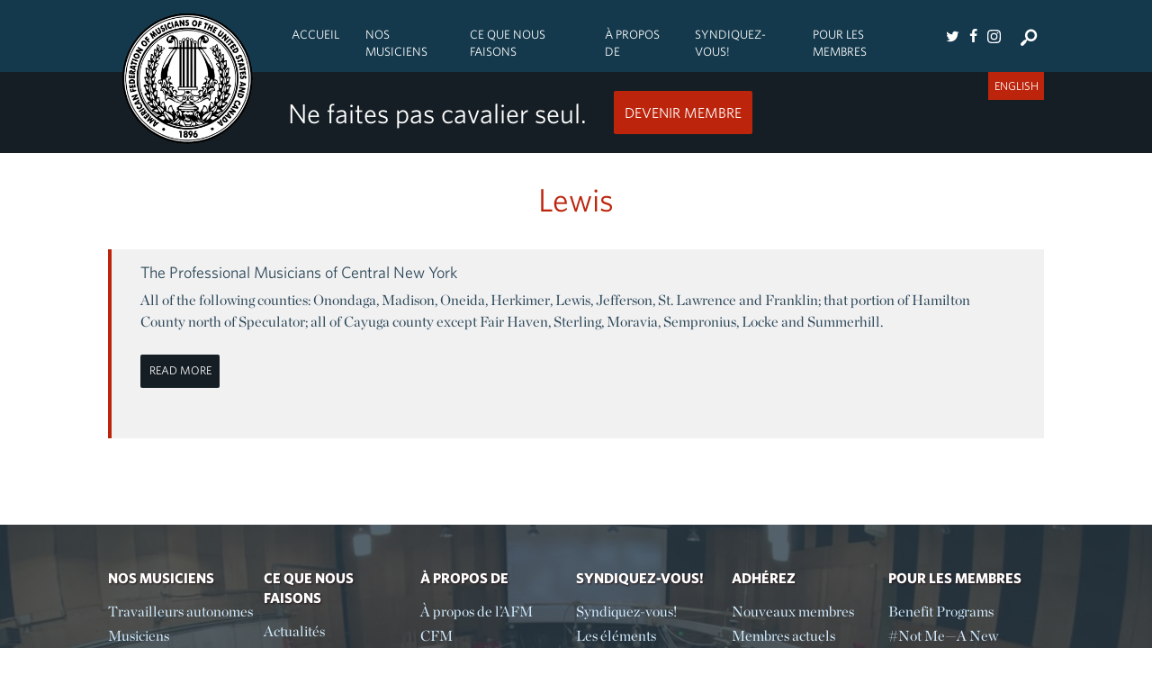

--- FILE ---
content_type: text/html; charset=UTF-8
request_url: https://www.afm.org/fr/jurisdictions/lewis-ny/
body_size: 13226
content:
<!DOCTYPE html>
<!--[if lt IE 7]><html lang="fr-FR" class="no-js ie6 oldie"><![endif]-->
<!--[if IE 7]>	 <html lang="fr-FR" class="no-js ie7 oldie"><![endif]-->
<!--[if IE 8]>	 <html lang="fr-FR" class="no-js ie8 oldie"><![endif]-->
<!--[if IE 9]>	 <html lang="fr-FR" class="no-js ie9 oldie"><![endif]-->
<!--[if gt IE 9]><!--><html lang="fr-FR" class=""> <!--<![endif]-->
<head>
<title>Jurisdiction : Lewis - American Federation of Musicians</title>
<meta http-equiv="content-type" content="text/html; charset=UTF-8" />
<meta charset="UTF-8" />
<meta name="viewport" content="width=device-width,initial-scale=1" />
<link rel="shortcut icon" href="https://www.afm.org/wp-content/themes/sink_afm/images/favicon.ico?v=1768909902" />
<link rel="profile" href="http://gmpg.org/xfn/11" />

<!-- The SEO Framework : par Sybre Waaijer -->
<meta name="robots" content="max-snippet:-1,max-image-preview:large,max-video-preview:-1" />
<link rel="canonical" href="https://www.afm.org/fr/jurisdictions/lewis-ny/" />
<meta property="og:type" content="website" />
<meta property="og:locale" content="fr_FR" />
<meta property="og:site_name" content="American Federation of Musicians" />
<meta property="og:title" content="Jurisdiction : Lewis" />
<meta property="og:url" content="https://www.afm.org/fr/jurisdictions/lewis-ny/" />
<meta name="twitter:card" content="summary_large_image" />
<meta name="twitter:title" content="Jurisdiction : Lewis" />
<script type="application/ld+json">{"@context":"https://schema.org","@graph":[{"@type":"WebSite","@id":"https://www.afm.org/fr/#/schema/WebSite","url":"https://www.afm.org/fr/","name":"American Federation of Musicians","description":"Musicians standing together have the power.","inLanguage":"fr-FR","potentialAction":{"@type":"SearchAction","target":{"@type":"EntryPoint","urlTemplate":"https://www.afm.org/fr/search/{search_term_string}/"},"query-input":"required name=search_term_string"},"publisher":{"@type":"Organization","@id":"https://www.afm.org/fr/#/schema/Organization","name":"American Federation of Musicians","url":"https://www.afm.org/fr/","sameAs":["https://www.facebook.com/afm.org/","https://twitter.com/The_AFM","https://www.instagram.com/afm_union/"],"logo":{"@type":"ImageObject","url":"https://www.afm.org/wp-content/uploads/2020/09/cropped-Small-AFM-Seal.jpg","contentUrl":"https://www.afm.org/wp-content/uploads/2020/09/cropped-Small-AFM-Seal.jpg","width":197,"height":197,"contentSize":"52017"}}},{"@type":"CollectionPage","@id":"https://www.afm.org/fr/jurisdictions/lewis-ny/","url":"https://www.afm.org/fr/jurisdictions/lewis-ny/","name":"Jurisdiction : Lewis - American Federation of Musicians","inLanguage":"fr-FR","isPartOf":{"@id":"https://www.afm.org/fr/#/schema/WebSite"},"breadcrumb":{"@type":"BreadcrumbList","@id":"https://www.afm.org/fr/#/schema/BreadcrumbList","itemListElement":[{"@type":"ListItem","position":1,"item":"https://www.afm.org/fr/","name":"American Federation of Musicians"},{"@type":"ListItem","position":2,"name":"Jurisdiction : Lewis"}]}}]}</script>
<!-- / The SEO Framework : par Sybre Waaijer | 8.03ms meta | 5.24ms boot -->

<link rel='dns-prefetch' href='//maxcdn.bootstrapcdn.com' />
<link rel="alternate" type="application/rss+xml" title="Flux pour American Federation of Musicians &raquo; Lewis Jurisdiction" href="https://www.afm.org/fr/jurisdictions/lewis-ny/feed/" />
<style id='wp-img-auto-sizes-contain-inline-css' type='text/css'>
img:is([sizes=auto i],[sizes^="auto," i]){contain-intrinsic-size:3000px 1500px}
/*# sourceURL=wp-img-auto-sizes-contain-inline-css */
</style>
<link rel='stylesheet' id='sinkCountDown-styles-css' href='https://www.afm.org/wp-content/plugins/socialink-countdown/assets/css/frontend.css?ver=3950d229a0563c0ab255d0ceec09f284' type='text/css' media='all' />
<style id='wp-emoji-styles-inline-css' type='text/css'>

	img.wp-smiley, img.emoji {
		display: inline !important;
		border: none !important;
		box-shadow: none !important;
		height: 1em !important;
		width: 1em !important;
		margin: 0 0.07em !important;
		vertical-align: -0.1em !important;
		background: none !important;
		padding: 0 !important;
	}
/*# sourceURL=wp-emoji-styles-inline-css */
</style>
<style id='classic-theme-styles-inline-css' type='text/css'>
/*! This file is auto-generated */
.wp-block-button__link{color:#fff;background-color:#32373c;border-radius:9999px;box-shadow:none;text-decoration:none;padding:calc(.667em + 2px) calc(1.333em + 2px);font-size:1.125em}.wp-block-file__button{background:#32373c;color:#fff;text-decoration:none}
/*# sourceURL=/wp-includes/css/classic-themes.min.css */
</style>
<link rel='stylesheet' id='contact-form-7-css' href='https://www.afm.org/wp-content/plugins/contact-form-7/includes/css/styles.css?ver=6.1.4' type='text/css' media='all' />
<link rel='stylesheet' id='socialink-site-deployment-css' href='https://www.afm.org/wp-content/plugins/socialink-site-deployment/public/css/socialink-site-deployment-public.css?ver=1.0.0' type='text/css' media='all' />
<link rel='stylesheet' id='boostrap-cdn-css' href='https://maxcdn.bootstrapcdn.com/bootstrap/3.3.6/css/bootstrap.min.css?ver=3950d229a0563c0ab255d0ceec09f284' type='text/css' media='all' />
<link rel='stylesheet' id='sink-theme-slideshow-slick-css' href='https://www.afm.org/wp-content/themes/sink_afm/assets/js/lib/slick/slick.css' type='text/css' media='all' />
<link rel='stylesheet' id='sink-theme-scss-css' href='https://www.afm.org/wp-content/themes/sink_afm/sink.style.php/style.scss' type='text/css' media='all' />
<link rel='stylesheet' id='sink-theme-css-css' href='https://www.afm.org/wp-content/themes/sink_afm/style.css' type='text/css' media='all' />
<link rel='stylesheet' id='sink-theme-css-wp-basic-css' href='https://www.afm.org/wp-content/themes/sink_afm/assets/css/wp.basic.css' type='text/css' media='all' />
<link rel='stylesheet' id='sink-theme-fonts-css' href='https://cloud.typography.com/7684332/7705832/css/fonts.css' type='text/css' media='all' />
<link rel='stylesheet' id='select2-css-css' href='https://www.afm.org/wp-content/themes/sink_afm/lib/vendor/select2/css/select2.min.css' type='text/css' media='all' />
<link rel='stylesheet' id='sink-theme-icons-css' href='https://www.afm.org/wp-content/themes/sink_afm/assets/icons/css/icons-afm.css' type='text/css' media='all' />
<link rel='stylesheet' id='sink-theme-res768-css' href='https://www.afm.org/wp-content/themes/sink_afm/assets/css/responsive_768max.css' type='text/css' media='screen and (max-width:767px)' />
<script type="text/javascript" src="https://www.afm.org/wp-includes/js/jquery/jquery.min.js?ver=3.7.1" id="jquery-core-js"></script>
<script type="text/javascript" src="https://www.afm.org/wp-includes/js/jquery/jquery-migrate.min.js?ver=3.4.1" id="jquery-migrate-js"></script>
<script type="text/javascript" src="https://www.afm.org/wp-content/plugins/socialink-site-deployment/public/js/socialink-site-deployment-public.js?ver=1.0.0" id="socialink-site-deployment-js"></script>
<script type="text/javascript" src="https://www.afm.org/wp-content/themes/sink_afm/assets/js/lib/slick/slick.min.js?ver=3950d229a0563c0ab255d0ceec09f284" id="sink-theme-js-slick-js"></script>
<script type="text/javascript" src="https://www.afm.org/wp-content/themes/sink_afm/lib/vendor/select2/js/select2.min.js?ver=3950d229a0563c0ab255d0ceec09f284" id="select2-js-js"></script>
<script type="text/javascript" src="https://www.afm.org/wp-content/themes/sink_afm/assets/js/main.js?ver=3950d229a0563c0ab255d0ceec09f284" id="sink-theme-js-js"></script>
<link rel="https://api.w.org/" href="https://www.afm.org/fr/wp-json/" />   <!-- Google tag (gtag.js) Social Ink Automated -->
   <script async src="https://www.googletagmanager.com/gtag/js?id=G-90PC03RQLW"></script>
   <script>
      window.dataLayer = window.dataLayer || [];
      function gtag(){dataLayer.push(arguments);}
      gtag('js', new Date());

      gtag('config', 'G-90PC03RQLW');
   </script>
	<meta name='dev-migrated' content='social-ink' />
		
					<!-- start sinking dropdowns by yonatan reinberg/social ink (c) 2026 - http://www.social-ink.net; yoni@social-ink.net -->
						<script type="text/javascript">
							/* <![CDATA[ */
							var sinkingdropdowns = {	"reveal_action":'click',
														"prevent_top_clicks":'allow',
														"responsive_break":'768'	};
							/* ]]> */				
						</script>
						<!--[if IE 7]>
							<script type="text/javascript" src="https://www.afm.org/wp-content/plugins/sinking-dropdowns/js/sinking_dropdowns.ie7fix.js"></script>
						<![endif]-->
						<script type="text/javascript" src="https://www.afm.org/wp-content/plugins/sinking-dropdowns/js/sinking_dropdowns.min.js"></script>
						<link rel="stylesheet" type="text/css" href="https://www.afm.org/wp-content/plugins/sinking-dropdowns/css/sinking_dropdowns.css" media="screen" />
						 <style type="text/css">
													 </style>
					<!-- end sinking dropdowns by yonatan reinberg/social ink (c) 2026 - http://www.social-ink.net; yoni@social-ink.net -->					
				<script type="text/javascript">
(function(url){
	if(/(?:Chrome\/26\.0\.1410\.63 Safari\/537\.31|WordfenceTestMonBot)/.test(navigator.userAgent)){ return; }
	var addEvent = function(evt, handler) {
		if (window.addEventListener) {
			document.addEventListener(evt, handler, false);
		} else if (window.attachEvent) {
			document.attachEvent('on' + evt, handler);
		}
	};
	var removeEvent = function(evt, handler) {
		if (window.removeEventListener) {
			document.removeEventListener(evt, handler, false);
		} else if (window.detachEvent) {
			document.detachEvent('on' + evt, handler);
		}
	};
	var evts = 'contextmenu dblclick drag dragend dragenter dragleave dragover dragstart drop keydown keypress keyup mousedown mousemove mouseout mouseover mouseup mousewheel scroll'.split(' ');
	var logHuman = function() {
		if (window.wfLogHumanRan) { return; }
		window.wfLogHumanRan = true;
		var wfscr = document.createElement('script');
		wfscr.type = 'text/javascript';
		wfscr.async = true;
		wfscr.src = url + '&r=' + Math.random();
		(document.getElementsByTagName('head')[0]||document.getElementsByTagName('body')[0]).appendChild(wfscr);
		for (var i = 0; i < evts.length; i++) {
			removeEvent(evts[i], logHuman);
		}
	};
	for (var i = 0; i < evts.length; i++) {
		addEvent(evts[i], logHuman);
	}
})('//www.afm.org/fr/?wordfence_lh=1&hid=7A0B83CE575BF3560D556DC0CF047367');
</script><link hreflang="en" href="https://www.afm.org/en/jurisdictions/lewis-ny/" rel="alternate" />
<link hreflang="fr" href="https://www.afm.org/fr/jurisdictions/lewis-ny/" rel="alternate" />
<link hreflang="x-default" href="https://www.afm.org/jurisdictions/lewis-ny/" rel="alternate" />
<meta name="generator" content="qTranslate-X 3.4.6.8" />
	<script type="text/javascript">
		var ajaxurl = 'https://www.afm.org/wp-admin/admin-ajax.php';
	</script>
		<!--[if lte IE 9]>
	  <style type="text/css">
		.gradient {
		   filter: none;
		}
	  </style>
		<link rel="stylesheet" type="text/css" href="https://www.afm.org/wp-content/themes/sink_afm/css/ie.css" media="screen" />
	     <script>
	        document.createElement('header');
	        document.createElement('nav');
	        document.createElement('section');
	        document.createElement('article');
	        document.createElement('aside');
	         document.createElement('main');
	        document.createElement('footer');
	     </script>
	<![endif]-->
	<script>
		(function(i,s,o,g,r,a,m){i['GoogleAnalyticsObject']=r;i[r]=i[r]||function(){
			(i[r].q=i[r].q||[]).push(arguments)},i[r].l=1*new Date();a=s.createElement(o),
			m=s.getElementsByTagName(o)[0];a.async=1;a.src=g;m.parentNode.insertBefore(a,m)
		})(window,document,'script','https://www.google-analytics.com/analytics.js','ga');
		ga('create', 'UA-62358553-1', 'auto');
		ga('send', 'pageview');
	</script>
	<div id="fb-root"></div>
	<script>(function(d, s, id) {
		var js, fjs = d.getElementsByTagName(s)[0];
		if (d.getElementById(id)) return;
		js = d.createElement(s); js.id = id;
		js.src = "//connect.facebook.net/en_US/sdk.js#xfbml=1&version=v2.8&appId=127069800758038";
		fjs.parentNode.insertBefore(js, fjs);
	}(document, 'script', 'facebook-jssdk'));</script>
<style id='global-styles-inline-css' type='text/css'>
:root{--wp--preset--aspect-ratio--square: 1;--wp--preset--aspect-ratio--4-3: 4/3;--wp--preset--aspect-ratio--3-4: 3/4;--wp--preset--aspect-ratio--3-2: 3/2;--wp--preset--aspect-ratio--2-3: 2/3;--wp--preset--aspect-ratio--16-9: 16/9;--wp--preset--aspect-ratio--9-16: 9/16;--wp--preset--color--black: #000000;--wp--preset--color--cyan-bluish-gray: #abb8c3;--wp--preset--color--white: #ffffff;--wp--preset--color--pale-pink: #f78da7;--wp--preset--color--vivid-red: #cf2e2e;--wp--preset--color--luminous-vivid-orange: #ff6900;--wp--preset--color--luminous-vivid-amber: #fcb900;--wp--preset--color--light-green-cyan: #7bdcb5;--wp--preset--color--vivid-green-cyan: #00d084;--wp--preset--color--pale-cyan-blue: #8ed1fc;--wp--preset--color--vivid-cyan-blue: #0693e3;--wp--preset--color--vivid-purple: #9b51e0;--wp--preset--gradient--vivid-cyan-blue-to-vivid-purple: linear-gradient(135deg,rgb(6,147,227) 0%,rgb(155,81,224) 100%);--wp--preset--gradient--light-green-cyan-to-vivid-green-cyan: linear-gradient(135deg,rgb(122,220,180) 0%,rgb(0,208,130) 100%);--wp--preset--gradient--luminous-vivid-amber-to-luminous-vivid-orange: linear-gradient(135deg,rgb(252,185,0) 0%,rgb(255,105,0) 100%);--wp--preset--gradient--luminous-vivid-orange-to-vivid-red: linear-gradient(135deg,rgb(255,105,0) 0%,rgb(207,46,46) 100%);--wp--preset--gradient--very-light-gray-to-cyan-bluish-gray: linear-gradient(135deg,rgb(238,238,238) 0%,rgb(169,184,195) 100%);--wp--preset--gradient--cool-to-warm-spectrum: linear-gradient(135deg,rgb(74,234,220) 0%,rgb(151,120,209) 20%,rgb(207,42,186) 40%,rgb(238,44,130) 60%,rgb(251,105,98) 80%,rgb(254,248,76) 100%);--wp--preset--gradient--blush-light-purple: linear-gradient(135deg,rgb(255,206,236) 0%,rgb(152,150,240) 100%);--wp--preset--gradient--blush-bordeaux: linear-gradient(135deg,rgb(254,205,165) 0%,rgb(254,45,45) 50%,rgb(107,0,62) 100%);--wp--preset--gradient--luminous-dusk: linear-gradient(135deg,rgb(255,203,112) 0%,rgb(199,81,192) 50%,rgb(65,88,208) 100%);--wp--preset--gradient--pale-ocean: linear-gradient(135deg,rgb(255,245,203) 0%,rgb(182,227,212) 50%,rgb(51,167,181) 100%);--wp--preset--gradient--electric-grass: linear-gradient(135deg,rgb(202,248,128) 0%,rgb(113,206,126) 100%);--wp--preset--gradient--midnight: linear-gradient(135deg,rgb(2,3,129) 0%,rgb(40,116,252) 100%);--wp--preset--font-size--small: 13px;--wp--preset--font-size--medium: 20px;--wp--preset--font-size--large: 36px;--wp--preset--font-size--x-large: 42px;--wp--preset--spacing--20: 0.44rem;--wp--preset--spacing--30: 0.67rem;--wp--preset--spacing--40: 1rem;--wp--preset--spacing--50: 1.5rem;--wp--preset--spacing--60: 2.25rem;--wp--preset--spacing--70: 3.38rem;--wp--preset--spacing--80: 5.06rem;--wp--preset--shadow--natural: 6px 6px 9px rgba(0, 0, 0, 0.2);--wp--preset--shadow--deep: 12px 12px 50px rgba(0, 0, 0, 0.4);--wp--preset--shadow--sharp: 6px 6px 0px rgba(0, 0, 0, 0.2);--wp--preset--shadow--outlined: 6px 6px 0px -3px rgb(255, 255, 255), 6px 6px rgb(0, 0, 0);--wp--preset--shadow--crisp: 6px 6px 0px rgb(0, 0, 0);}:where(.is-layout-flex){gap: 0.5em;}:where(.is-layout-grid){gap: 0.5em;}body .is-layout-flex{display: flex;}.is-layout-flex{flex-wrap: wrap;align-items: center;}.is-layout-flex > :is(*, div){margin: 0;}body .is-layout-grid{display: grid;}.is-layout-grid > :is(*, div){margin: 0;}:where(.wp-block-columns.is-layout-flex){gap: 2em;}:where(.wp-block-columns.is-layout-grid){gap: 2em;}:where(.wp-block-post-template.is-layout-flex){gap: 1.25em;}:where(.wp-block-post-template.is-layout-grid){gap: 1.25em;}.has-black-color{color: var(--wp--preset--color--black) !important;}.has-cyan-bluish-gray-color{color: var(--wp--preset--color--cyan-bluish-gray) !important;}.has-white-color{color: var(--wp--preset--color--white) !important;}.has-pale-pink-color{color: var(--wp--preset--color--pale-pink) !important;}.has-vivid-red-color{color: var(--wp--preset--color--vivid-red) !important;}.has-luminous-vivid-orange-color{color: var(--wp--preset--color--luminous-vivid-orange) !important;}.has-luminous-vivid-amber-color{color: var(--wp--preset--color--luminous-vivid-amber) !important;}.has-light-green-cyan-color{color: var(--wp--preset--color--light-green-cyan) !important;}.has-vivid-green-cyan-color{color: var(--wp--preset--color--vivid-green-cyan) !important;}.has-pale-cyan-blue-color{color: var(--wp--preset--color--pale-cyan-blue) !important;}.has-vivid-cyan-blue-color{color: var(--wp--preset--color--vivid-cyan-blue) !important;}.has-vivid-purple-color{color: var(--wp--preset--color--vivid-purple) !important;}.has-black-background-color{background-color: var(--wp--preset--color--black) !important;}.has-cyan-bluish-gray-background-color{background-color: var(--wp--preset--color--cyan-bluish-gray) !important;}.has-white-background-color{background-color: var(--wp--preset--color--white) !important;}.has-pale-pink-background-color{background-color: var(--wp--preset--color--pale-pink) !important;}.has-vivid-red-background-color{background-color: var(--wp--preset--color--vivid-red) !important;}.has-luminous-vivid-orange-background-color{background-color: var(--wp--preset--color--luminous-vivid-orange) !important;}.has-luminous-vivid-amber-background-color{background-color: var(--wp--preset--color--luminous-vivid-amber) !important;}.has-light-green-cyan-background-color{background-color: var(--wp--preset--color--light-green-cyan) !important;}.has-vivid-green-cyan-background-color{background-color: var(--wp--preset--color--vivid-green-cyan) !important;}.has-pale-cyan-blue-background-color{background-color: var(--wp--preset--color--pale-cyan-blue) !important;}.has-vivid-cyan-blue-background-color{background-color: var(--wp--preset--color--vivid-cyan-blue) !important;}.has-vivid-purple-background-color{background-color: var(--wp--preset--color--vivid-purple) !important;}.has-black-border-color{border-color: var(--wp--preset--color--black) !important;}.has-cyan-bluish-gray-border-color{border-color: var(--wp--preset--color--cyan-bluish-gray) !important;}.has-white-border-color{border-color: var(--wp--preset--color--white) !important;}.has-pale-pink-border-color{border-color: var(--wp--preset--color--pale-pink) !important;}.has-vivid-red-border-color{border-color: var(--wp--preset--color--vivid-red) !important;}.has-luminous-vivid-orange-border-color{border-color: var(--wp--preset--color--luminous-vivid-orange) !important;}.has-luminous-vivid-amber-border-color{border-color: var(--wp--preset--color--luminous-vivid-amber) !important;}.has-light-green-cyan-border-color{border-color: var(--wp--preset--color--light-green-cyan) !important;}.has-vivid-green-cyan-border-color{border-color: var(--wp--preset--color--vivid-green-cyan) !important;}.has-pale-cyan-blue-border-color{border-color: var(--wp--preset--color--pale-cyan-blue) !important;}.has-vivid-cyan-blue-border-color{border-color: var(--wp--preset--color--vivid-cyan-blue) !important;}.has-vivid-purple-border-color{border-color: var(--wp--preset--color--vivid-purple) !important;}.has-vivid-cyan-blue-to-vivid-purple-gradient-background{background: var(--wp--preset--gradient--vivid-cyan-blue-to-vivid-purple) !important;}.has-light-green-cyan-to-vivid-green-cyan-gradient-background{background: var(--wp--preset--gradient--light-green-cyan-to-vivid-green-cyan) !important;}.has-luminous-vivid-amber-to-luminous-vivid-orange-gradient-background{background: var(--wp--preset--gradient--luminous-vivid-amber-to-luminous-vivid-orange) !important;}.has-luminous-vivid-orange-to-vivid-red-gradient-background{background: var(--wp--preset--gradient--luminous-vivid-orange-to-vivid-red) !important;}.has-very-light-gray-to-cyan-bluish-gray-gradient-background{background: var(--wp--preset--gradient--very-light-gray-to-cyan-bluish-gray) !important;}.has-cool-to-warm-spectrum-gradient-background{background: var(--wp--preset--gradient--cool-to-warm-spectrum) !important;}.has-blush-light-purple-gradient-background{background: var(--wp--preset--gradient--blush-light-purple) !important;}.has-blush-bordeaux-gradient-background{background: var(--wp--preset--gradient--blush-bordeaux) !important;}.has-luminous-dusk-gradient-background{background: var(--wp--preset--gradient--luminous-dusk) !important;}.has-pale-ocean-gradient-background{background: var(--wp--preset--gradient--pale-ocean) !important;}.has-electric-grass-gradient-background{background: var(--wp--preset--gradient--electric-grass) !important;}.has-midnight-gradient-background{background: var(--wp--preset--gradient--midnight) !important;}.has-small-font-size{font-size: var(--wp--preset--font-size--small) !important;}.has-medium-font-size{font-size: var(--wp--preset--font-size--medium) !important;}.has-large-font-size{font-size: var(--wp--preset--font-size--large) !important;}.has-x-large-font-size{font-size: var(--wp--preset--font-size--x-large) !important;}
/*# sourceURL=global-styles-inline-css */
</style>
</head>
<body class="archive tax-jurisdictions term-lewis-ny term-2931 wp-theme-sink_afm hero-none social-ink-site-container">
	<div id="container" class="">
		<header id="header">
			<div class="header_inner mobile_only">
	<nav class="menu_nav">
		<input id="mobile_expand_menu" data-expand="mobile_menu" type="checkbox" class="mobile_expansion">
		<label for="mobile_expand_menu"><span class="text_assist">MENU</span></label>
	</nav>		
	<div class="logo">
		<a href="https://www.afm.org/"><img src="https://www.afm.org/wp-content/themes/sink_afm/images/logo-1896.png" title="American Federation of Musicians - Musicians standing together have the power." alt="American Federation of Musicians - Musicians standing together have the power." /></a>
	</div>
	<nav class="searcher">
		<input id="mobile_expand_search" data-expand="mobile_search" type="checkbox" class="mobile_expansion">
		<label class="icon-search mobile_expand_search" for="mobile_expand_search"></label>
	</nav>
	<div class="clearfix"></div>
	<div class="mobile_expand" id="mobile_menu">
		<div class="sink_dropdown_container no-js"><ul id="menu-main" class="sink_dropdown"><li id="menu-item-19" class="toponly menu-item menu-item-type-post_type menu-item-object-page menu-item-home menu-item-19"><a href="https://www.afm.org/fr/" class="american-federation-of-musicians-accueil-19">Accueil</a></li>
<li id="menu-item-201" class="menu-item menu-item-type-post_type menu-item-object-page menu-item-has-children menu-item-201"><a href="https://www.afm.org/fr/our-musicians/" class="american-federation-of-musicians-nos-musiciens-201">Nos Musiciens</a>
<ul class="sub-menu">
	<li id="menu-item-256" class="menu-item menu-item-type-post_type menu-item-object-our-musicians menu-item-256"><a href="https://www.afm.org/fr/our-musicians/freelance/" class="american-federation-of-musicians-pigistes-256">Pigistes</a></li>
	<li id="menu-item-261" class="menu-item menu-item-type-post_type menu-item-object-our-musicians menu-item-261"><a href="https://www.afm.org/fr/our-musicians/symphonic/" class="american-federation-of-musicians-orchestres-symphoniques-261">Orchestres symphoniques</a></li>
	<li id="menu-item-265" class="menu-item menu-item-type-post_type menu-item-object-our-musicians menu-item-265"><a href="https://www.afm.org/fr/our-musicians/theater/" class="american-federation-of-musicians-theatre-265">Théâtre</a></li>
</ul>
</li>
<li id="menu-item-202" class="menu-item menu-item-type-post_type menu-item-object-page menu-item-has-children menu-item-202"><a href="https://www.afm.org/fr/what-we-are-doing/" class="american-federation-of-musicians-ce-que-nous-faisons-202">Ce Que Nous Faisons</a>
<ul class="sub-menu">
	<li id="menu-item-488" class="menu-item menu-item-type-taxonomy menu-item-object-category menu-item-488"><a href="https://www.afm.org/fr/category/news/" class="american-federation-of-musicians-actualites-488">Actualités</a></li>
	<li id="menu-item-8275" class="menu-item menu-item-type-post_type menu-item-object-page menu-item-8275"><a href="https://www.afm.org/fr/afm-diversity-committee/" class="american-federation-of-musicians-afm-diversity-committee-8275">AFM Diversity Committee</a></li>
	<li id="menu-item-218" class="menu-item menu-item-type-post_type menu-item-object-page menu-item-218"><a href="https://www.afm.org/fr/for-members/international-unfair-list/" class="american-federation-of-musicians-liste-noire-internationale-218">Liste noire internationale</a></li>
	<li id="menu-item-376" class="menu-item menu-item-type-post_type menu-item-object-page menu-item-376"><a href="https://www.afm.org/fr/what-we-are-doing/current-campaigns/fair-trade-music/" class="american-federation-of-musicians-fair-trade-music-376">Fair Trade Music</a></li>
	<li id="menu-item-6560" class="menu-item menu-item-type-post_type menu-item-object-page menu-item-6560"><a href="https://www.afm.org/fr/what-we-are-doing/travel-resources/" class="american-federation-of-musicians-ressources-de-voyage-6560">Ressources de voyage</a></li>
	<li id="menu-item-465" class="menu-item menu-item-type-post_type menu-item-object-page menu-item-465"><a href="https://www.afm.org/fr/what-we-are-doing/travel-resources/need-a-visa/" class="american-federation-of-musicians-visa-information-465">Visa Information</a></li>
</ul>
</li>
<li id="menu-item-199" class="menu-item menu-item-type-post_type menu-item-object-page menu-item-has-children menu-item-199"><a href="https://www.afm.org/fr/about/" class="american-federation-of-musicians-a-propos-de-199">À propos de</a>
<ul class="sub-menu">
	<li id="menu-item-206" class="menu-item menu-item-type-post_type menu-item-object-page menu-item-206"><a href="https://www.afm.org/fr/about/about-afm/" class="american-federation-of-musicians-a-propos-de-lafm-206">À propos de l’AFM</a></li>
	<li id="menu-item-2065" class="menu-item menu-item-type-custom menu-item-object-custom menu-item-2065"><a href="http://www.cfmusicians.org" class="american-federation-of-musicians-cfm-2065">CFM</a></li>
	<li id="menu-item-660" class="menu-item menu-item-type-post_type menu-item-object-page menu-item-660"><a href="https://www.afm.org/fr/about/leadership/" class="american-federation-of-musicians-nos-dirigeants-660">Nos dirigeants</a></li>
	<li id="menu-item-213" class="menu-item menu-item-type-post_type menu-item-object-page menu-item-213"><a href="https://www.afm.org/fr/mission-bylaws/" class="american-federation-of-musicians-mission-213">Mission</a></li>
	<li id="menu-item-8274" class="menu-item menu-item-type-post_type menu-item-object-page menu-item-8274"><a href="https://www.afm.org/fr/deia/" class="american-federation-of-musicians-diversity-equity-inclusion-and-accessibility-and-the-afm-8274">Diversity, Equity, Inclusion, and Accessibility and the AFM[</a></li>
	<li id="menu-item-210" class="menu-item menu-item-type-post_type menu-item-object-page menu-item-210"><a href="https://www.afm.org/fr/about/history/" class="american-federation-of-musicians-histoire-210">Histoire</a></li>
	<li id="menu-item-1896" class="menu-item menu-item-type-post_type menu-item-object-page menu-item-1896"><a href="https://www.afm.org/fr/for-members/find-my-local/" class="american-federation-of-musicians-trouver-ma-section-syndicale-locale-1896">Trouver ma section syndicale locale</a></li>
	<li id="menu-item-209" class="menu-item menu-item-type-post_type menu-item-object-page menu-item-209"><a href="https://www.afm.org/fr/about/contact/" class="american-federation-of-musicians-contact-209">Contact</a></li>
</ul>
</li>
<li id="menu-item-302" class="menu-item menu-item-type-post_type menu-item-object-page menu-item-has-children menu-item-302"><a href="https://www.afm.org/fr/organize-2/" class="american-federation-of-musicians-syndiquez-vous-302">Syndiquez-vous!</a>
<ul class="sub-menu">
	<li id="menu-item-1035" class="menu-item menu-item-type-post_type menu-item-object-page menu-item-1035"><a href="https://www.afm.org/fr/organize-2/" class="american-federation-of-musicians-syndiquez-vous-1035">Syndiquez-vous!</a></li>
	<li id="menu-item-306" class="menu-item menu-item-type-post_type menu-item-object-page menu-item-306"><a href="https://www.afm.org/fr/organize-2/organizing-basics/" class="american-federation-of-musicians-les-elements-fondamentaux-de-la-syndicalisation-306">Les éléments fondamentaux de la syndicalisation</a></li>
	<li id="menu-item-305" class="menu-item menu-item-type-post_type menu-item-object-page menu-item-305"><a href="https://www.afm.org/fr/organize-2/contact-us/" class="american-federation-of-musicians-contactez-nous-pour-vous-syndiquer-305">Contactez-nous pour vous syndiquer</a></li>
</ul>
</li>
<li id="menu-item-200" class="menu-item menu-item-type-post_type menu-item-object-page menu-item-has-children menu-item-200"><a href="https://www.afm.org/fr/for-members/" class="american-federation-of-musicians-pour-les-membres-200">Pour les membres</a>
<ul class="sub-menu">
	<li id="menu-item-2001" class="menu-item menu-item-type-custom menu-item-object-custom menu-item-has-children menu-item-2001"><a href="https://members.afm.org" class="american-federation-of-musicians-ouverture-de-session-2001">Ouverture de session</a>
	<ul class="sub-menu">
		<li id="menu-item-220" class="menu-item menu-item-type-post_type menu-item-object-page menu-item-220"><a href="https://www.afm.org/fr/for-members/renew-membership/" class="american-federation-of-musicians-renouveler-votre-adhesion-220">Renouveler votre adhésion</a></li>
		<li id="menu-item-2272" class="menu-item menu-item-type-custom menu-item-object-custom menu-item-2272"><a href="http://members.afm.org/locals/index/" class="american-federation-of-musicians-detailed-locals-information-2272">Detailed Locals Information</a></li>
	</ul>
</li>
	<li id="menu-item-2016" class="menu-item menu-item-type-custom menu-item-object-custom menu-item-2016"><a href="https://members.afm.org/auth/recover" class="american-federation-of-musicians-mot-de-passe-oublie-identifiant-2016">Mot de passe oublie’/identifiant</a></li>
	<li id="menu-item-6001" class="menu-item menu-item-type-custom menu-item-object-custom menu-item-6001"><a href="https://www.afm.org/fr/for-members/membership-benefits/" class="american-federation-of-musicians-benefit-programs-6001">Benefit Programs</a></li>
	<li id="menu-item-5690" class="menu-item menu-item-type-custom menu-item-object-custom menu-item-5690"><a href="https://members.afm.org/resources/booking-agent-search" class="american-federation-of-musicians-booking-agents-5690">Booking Agents</a></li>
	<li id="menu-item-8075" class="menu-item menu-item-type-post_type menu-item-object-page menu-item-8075"><a href="https://www.afm.org/fr/not-me-app/" class="american-federation-of-musicians-not-me-a-new-platform-for-reporting-workplace-misconduct-8075">#Not Me—A New Platform for Reporting Workplace Misconduct</a></li>
	<li id="menu-item-2017" class="menu-item menu-item-type-custom menu-item-object-custom menu-item-2017"><a href="http://members.afm.org/auditions" class="american-federation-of-musicians-annonces-des-auditions-2017">Annonces des auditions</a></li>
	<li id="menu-item-5829" class="menu-item menu-item-type-custom menu-item-object-custom menu-item-5829"><a href="https://members.afm.org/member/im/version/flash" class="american-federation-of-musicians-international-musician-5829">International Musician</a></li>
	<li id="menu-item-5835" class="menu-item menu-item-type-custom menu-item-object-custom menu-item-5835"><a href="https://members.afm.org/payment" class="american-federation-of-musicians-payments-5835">Payments</a></li>
	<li id="menu-item-2573" class="menu-item menu-item-type-custom menu-item-object-custom menu-item-2573"><a href="https://www.afm.org/fr/emergency-assistance/" class="american-federation-of-musicians-lester-petrillo-memorial-fund-2573">Lester Petrillo Memorial Fund</a></li>
	<li id="menu-item-2018" class="menu-item menu-item-type-custom menu-item-object-custom menu-item-2018"><a href="http://members.afm.org/member/page/id/10633" class="american-federation-of-musicians-centre-des-resources-du-service-symphonique-2018">Centre des resources du service symphonique</a></li>
	<li id="menu-item-2019" class="menu-item menu-item-type-custom menu-item-object-custom menu-item-2019"><a href="https://wagechart.afm.org/login/index.cfm" class="american-federation-of-musicians-echelles-de-salaires-symphoniques-2019">Échelles de salaires symphoniques</a></li>
	<li id="menu-item-476" class="menu-item menu-item-type-post_type menu-item-object-page menu-item-has-children menu-item-476"><a href="https://www.afm.org/fr/what-we-are-doing/travel-resources/" class="american-federation-of-musicians-ressources-de-voyage-476">Ressources de voyage</a>
	<ul class="sub-menu">
		<li id="menu-item-463" class="menu-item menu-item-type-post_type menu-item-object-page menu-item-463"><a href="https://www.afm.org/fr/what-we-are-doing/travel-resources/afm-travel-kit/" class="american-federation-of-musicians-trousse-de-voyage-de-lafm-463">Trousse de voyage de l’AFM</a></li>
		<li id="menu-item-464" class="menu-item menu-item-type-post_type menu-item-object-page menu-item-464"><a href="https://www.afm.org/fr/what-we-are-doing/travel-resources/instruments-containing-ivory-or-endangered-species/" class="american-federation-of-musicians-instruments-comportant-de-livoire-ou-tout-autre-materiau-provenant-dune-espece-en-voie-dextinction-464">Instruments comportant de l’ivoire ou tout autre matériau provenant d’une espèce en voie d’extinction</a></li>
	</ul>
</li>
</ul>
</li>
</ul></div>	</div>			
	<div class="mobile_expand right" id="mobile_search">
		<form action="https://www.afm.org/fr" method="get">
			<input value="Search" title="Search" type="text" name="s" class="search_input clearMeFocus"  />
			<input type="hidden" id="searchsubmit" />
		</form>
	</div>		
</div>
<nav class="search_container dismissable">
	<div class="centering_box flexible">
		<form action="https://www.afm.org/fr" method="get">
			<input value="" title="Search the AFM" type="text" name="s" placeholder="Search the AFM" class="search_input clearMeFocus"  />
			<input type="hidden" id="searchsubmit" />
		</form>
		<a href="" class="cancel_search icon-afm-cancel"></a>
	</div>
</nav><div class="header_inner desktop_only">
	<div class="centering_box flexible outer">
		<div class="logo">
			<a href="https://www.afm.org/"><img src="https://www.afm.org/wp-content/themes/sink_afm/images/logo-1896.png" title="American Federation of Musicians - Musicians standing together have the power." alt="American Federation of Musicians - Musicians standing together have the power." /></a>
		</div>
		<nav class="topmenu menu_horizontal">
			<div class="sink_dropdown_container no-js"><ul id="menu-main-1" class="sink_dropdown"><li class="toponly menu-item menu-item-type-post_type menu-item-object-page menu-item-home menu-item-19"><a href="https://www.afm.org/fr/" class="american-federation-of-musicians-accueil-19">Accueil</a></li>
<li class="menu-item menu-item-type-post_type menu-item-object-page menu-item-has-children menu-item-201"><a href="https://www.afm.org/fr/our-musicians/" class="american-federation-of-musicians-nos-musiciens-201">Nos Musiciens</a>
<ul class="sub-menu">
	<li class="menu-item menu-item-type-post_type menu-item-object-our-musicians menu-item-256"><a href="https://www.afm.org/fr/our-musicians/freelance/" class="american-federation-of-musicians-pigistes-256">Pigistes</a></li>
	<li class="menu-item menu-item-type-post_type menu-item-object-our-musicians menu-item-261"><a href="https://www.afm.org/fr/our-musicians/symphonic/" class="american-federation-of-musicians-orchestres-symphoniques-261">Orchestres symphoniques</a></li>
	<li class="menu-item menu-item-type-post_type menu-item-object-our-musicians menu-item-265"><a href="https://www.afm.org/fr/our-musicians/theater/" class="american-federation-of-musicians-theatre-265">Théâtre</a></li>
</ul>
</li>
<li class="menu-item menu-item-type-post_type menu-item-object-page menu-item-has-children menu-item-202"><a href="https://www.afm.org/fr/what-we-are-doing/" class="american-federation-of-musicians-ce-que-nous-faisons-202">Ce Que Nous Faisons</a>
<ul class="sub-menu">
	<li class="menu-item menu-item-type-taxonomy menu-item-object-category menu-item-488"><a href="https://www.afm.org/fr/category/news/" class="american-federation-of-musicians-actualites-488">Actualités</a></li>
	<li class="menu-item menu-item-type-post_type menu-item-object-page menu-item-8275"><a href="https://www.afm.org/fr/afm-diversity-committee/" class="american-federation-of-musicians-afm-diversity-committee-8275">AFM Diversity Committee</a></li>
	<li class="menu-item menu-item-type-post_type menu-item-object-page menu-item-218"><a href="https://www.afm.org/fr/for-members/international-unfair-list/" class="american-federation-of-musicians-liste-noire-internationale-218">Liste noire internationale</a></li>
	<li class="menu-item menu-item-type-post_type menu-item-object-page menu-item-376"><a href="https://www.afm.org/fr/what-we-are-doing/current-campaigns/fair-trade-music/" class="american-federation-of-musicians-fair-trade-music-376">Fair Trade Music</a></li>
	<li class="menu-item menu-item-type-post_type menu-item-object-page menu-item-6560"><a href="https://www.afm.org/fr/what-we-are-doing/travel-resources/" class="american-federation-of-musicians-ressources-de-voyage-6560">Ressources de voyage</a></li>
	<li class="menu-item menu-item-type-post_type menu-item-object-page menu-item-465"><a href="https://www.afm.org/fr/what-we-are-doing/travel-resources/need-a-visa/" class="american-federation-of-musicians-visa-information-465">Visa Information</a></li>
</ul>
</li>
<li class="menu-item menu-item-type-post_type menu-item-object-page menu-item-has-children menu-item-199"><a href="https://www.afm.org/fr/about/" class="american-federation-of-musicians-a-propos-de-199">À propos de</a>
<ul class="sub-menu">
	<li class="menu-item menu-item-type-post_type menu-item-object-page menu-item-206"><a href="https://www.afm.org/fr/about/about-afm/" class="american-federation-of-musicians-a-propos-de-lafm-206">À propos de l’AFM</a></li>
	<li class="menu-item menu-item-type-custom menu-item-object-custom menu-item-2065"><a href="http://www.cfmusicians.org" class="american-federation-of-musicians-cfm-2065">CFM</a></li>
	<li class="menu-item menu-item-type-post_type menu-item-object-page menu-item-660"><a href="https://www.afm.org/fr/about/leadership/" class="american-federation-of-musicians-nos-dirigeants-660">Nos dirigeants</a></li>
	<li class="menu-item menu-item-type-post_type menu-item-object-page menu-item-213"><a href="https://www.afm.org/fr/mission-bylaws/" class="american-federation-of-musicians-mission-213">Mission</a></li>
	<li class="menu-item menu-item-type-post_type menu-item-object-page menu-item-8274"><a href="https://www.afm.org/fr/deia/" class="american-federation-of-musicians-diversity-equity-inclusion-and-accessibility-and-the-afm-8274">Diversity, Equity, Inclusion, and Accessibility and the AFM[</a></li>
	<li class="menu-item menu-item-type-post_type menu-item-object-page menu-item-210"><a href="https://www.afm.org/fr/about/history/" class="american-federation-of-musicians-histoire-210">Histoire</a></li>
	<li class="menu-item menu-item-type-post_type menu-item-object-page menu-item-1896"><a href="https://www.afm.org/fr/for-members/find-my-local/" class="american-federation-of-musicians-trouver-ma-section-syndicale-locale-1896">Trouver ma section syndicale locale</a></li>
	<li class="menu-item menu-item-type-post_type menu-item-object-page menu-item-209"><a href="https://www.afm.org/fr/about/contact/" class="american-federation-of-musicians-contact-209">Contact</a></li>
</ul>
</li>
<li class="menu-item menu-item-type-post_type menu-item-object-page menu-item-has-children menu-item-302"><a href="https://www.afm.org/fr/organize-2/" class="american-federation-of-musicians-syndiquez-vous-302">Syndiquez-vous!</a>
<ul class="sub-menu">
	<li class="menu-item menu-item-type-post_type menu-item-object-page menu-item-1035"><a href="https://www.afm.org/fr/organize-2/" class="american-federation-of-musicians-syndiquez-vous-1035">Syndiquez-vous!</a></li>
	<li class="menu-item menu-item-type-post_type menu-item-object-page menu-item-306"><a href="https://www.afm.org/fr/organize-2/organizing-basics/" class="american-federation-of-musicians-les-elements-fondamentaux-de-la-syndicalisation-306">Les éléments fondamentaux de la syndicalisation</a></li>
	<li class="menu-item menu-item-type-post_type menu-item-object-page menu-item-305"><a href="https://www.afm.org/fr/organize-2/contact-us/" class="american-federation-of-musicians-contactez-nous-pour-vous-syndiquer-305">Contactez-nous pour vous syndiquer</a></li>
</ul>
</li>
<li class="menu-item menu-item-type-post_type menu-item-object-page menu-item-has-children menu-item-200"><a href="https://www.afm.org/fr/for-members/" class="american-federation-of-musicians-pour-les-membres-200">Pour les membres</a>
<ul class="sub-menu">
	<li class="menu-item menu-item-type-custom menu-item-object-custom menu-item-has-children menu-item-2001"><a href="https://members.afm.org" class="american-federation-of-musicians-ouverture-de-session-2001">Ouverture de session</a>
	<ul class="sub-menu">
		<li class="menu-item menu-item-type-post_type menu-item-object-page menu-item-220"><a href="https://www.afm.org/fr/for-members/renew-membership/" class="american-federation-of-musicians-renouveler-votre-adhesion-220">Renouveler votre adhésion</a></li>
		<li class="menu-item menu-item-type-custom menu-item-object-custom menu-item-2272"><a href="http://members.afm.org/locals/index/" class="american-federation-of-musicians-detailed-locals-information-2272">Detailed Locals Information</a></li>
	</ul>
</li>
	<li class="menu-item menu-item-type-custom menu-item-object-custom menu-item-2016"><a href="https://members.afm.org/auth/recover" class="american-federation-of-musicians-mot-de-passe-oublie-identifiant-2016">Mot de passe oublie’/identifiant</a></li>
	<li class="menu-item menu-item-type-custom menu-item-object-custom menu-item-6001"><a href="https://www.afm.org/fr/for-members/membership-benefits/" class="american-federation-of-musicians-benefit-programs-6001">Benefit Programs</a></li>
	<li class="menu-item menu-item-type-custom menu-item-object-custom menu-item-5690"><a href="https://members.afm.org/resources/booking-agent-search" class="american-federation-of-musicians-booking-agents-5690">Booking Agents</a></li>
	<li class="menu-item menu-item-type-post_type menu-item-object-page menu-item-8075"><a href="https://www.afm.org/fr/not-me-app/" class="american-federation-of-musicians-not-me-a-new-platform-for-reporting-workplace-misconduct-8075">#Not Me—A New Platform for Reporting Workplace Misconduct</a></li>
	<li class="menu-item menu-item-type-custom menu-item-object-custom menu-item-2017"><a href="http://members.afm.org/auditions" class="american-federation-of-musicians-annonces-des-auditions-2017">Annonces des auditions</a></li>
	<li class="menu-item menu-item-type-custom menu-item-object-custom menu-item-5829"><a href="https://members.afm.org/member/im/version/flash" class="american-federation-of-musicians-international-musician-5829">International Musician</a></li>
	<li class="menu-item menu-item-type-custom menu-item-object-custom menu-item-5835"><a href="https://members.afm.org/payment" class="american-federation-of-musicians-payments-5835">Payments</a></li>
	<li class="menu-item menu-item-type-custom menu-item-object-custom menu-item-2573"><a href="https://www.afm.org/fr/emergency-assistance/" class="american-federation-of-musicians-lester-petrillo-memorial-fund-2573">Lester Petrillo Memorial Fund</a></li>
	<li class="menu-item menu-item-type-custom menu-item-object-custom menu-item-2018"><a href="http://members.afm.org/member/page/id/10633" class="american-federation-of-musicians-centre-des-resources-du-service-symphonique-2018">Centre des resources du service symphonique</a></li>
	<li class="menu-item menu-item-type-custom menu-item-object-custom menu-item-2019"><a href="https://wagechart.afm.org/login/index.cfm" class="american-federation-of-musicians-echelles-de-salaires-symphoniques-2019">Échelles de salaires symphoniques</a></li>
	<li class="menu-item menu-item-type-post_type menu-item-object-page menu-item-has-children menu-item-476"><a href="https://www.afm.org/fr/what-we-are-doing/travel-resources/" class="american-federation-of-musicians-ressources-de-voyage-476">Ressources de voyage</a>
	<ul class="sub-menu">
		<li class="menu-item menu-item-type-post_type menu-item-object-page menu-item-463"><a href="https://www.afm.org/fr/what-we-are-doing/travel-resources/afm-travel-kit/" class="american-federation-of-musicians-trousse-de-voyage-de-lafm-463">Trousse de voyage de l’AFM</a></li>
		<li class="menu-item menu-item-type-post_type menu-item-object-page menu-item-464"><a href="https://www.afm.org/fr/what-we-are-doing/travel-resources/instruments-containing-ivory-or-endangered-species/" class="american-federation-of-musicians-instruments-comportant-de-livoire-ou-tout-autre-materiau-provenant-dune-espece-en-voie-dextinction-464">Instruments comportant de l’ivoire ou tout autre matériau provenant d’une espèce en voie d’extinction</a></li>
	</ul>
</li>
</ul>
</li>
</ul></div>
		</nav>		
			<nav class="socialmedia menu_horizontal" role="social_media">
		<ul>
									<li class="media-link media-link-twitter"><a class="icon-afm-twitter socialmedia_clicker" title="See American Federation of Musicians on Twitter" href="https://twitter.com/The_AFM"></a></li>
										<li class="media-link media-link-facebook"><a class="icon-afm-facebook socialmedia_clicker" title="See American Federation of Musicians on Facebook" href="https://www.facebook.com/afm.org/"></a></li>
										<li class="media-link media-link-instagram"><a class="icon-afm-instagram socialmedia_clicker" title="See American Federation of Musicians on Instagram" href="https://www.instagram.com/afm_union/"></a></li>
						</ul>
		<div class="clearfix"></div>
	</nav>
		<nav class="search_area"><a href="" class="headersearch icon-afm-search" data-expand=".search_container"></a></nav>
	</div>
</div>		</header>
		<header class="subheader">
			<div class="centering_box">
				<div class="containered  flexible outer">
					<div class="msg flexible">
						<h1>Ne faites pas cavalier seul.</h1>
						<a href="https://www.afm.org/fr/join/become-a-member" class="button button_red fancyfont">Devenir Membre</a>

				
					</div>
					<nav class="language fancyfont">
						
<ul class="language-chooser language-chooser-text qtranxs_language_chooser" id="qtranslate-chooser">
<li class="lang-en"><a href="https://www.afm.org/en/jurisdictions/lewis-ny/" hreflang="en" title="English (en)" class="qtranxs_text qtranxs_text_en"><span>English</span></a></li>
<li class="lang-fr active"><a href="https://www.afm.org/fr/jurisdictions/lewis-ny/" hreflang="fr" title="Français (fr)" class="qtranxs_text qtranxs_text_fr"><span>Français</span></a></li>
</ul><div class="qtranxs_widget_end"></div>
</nav>
					</div>
					<div class="clearfix"></div>
				</div>
			</header>
			
								<main class="onepage archive_page">
		<section class="content centering_box center_content">
			<header class="pageinfo">
				<h1>Lewis</h1>
			</header>
							<div class="art_section">
					<article class="odd_post flexible archive_post thumb_none archivepost1 archivepost_last post-909 locals type-locals status-publish hentry locations-6635 jurisdictions-cayuga jurisdictions-franklin-ny jurisdictions-hamilton-ny jurisdictions-herkimer jurisdictions-jefferson-ny jurisdictions-lewis-ny jurisdictions-madison-ny jurisdictions-ny jurisdictions-oneida-ny jurisdictions-onondaga jurisdictions-st-lawrence towns-cities-ny towns-cities-potsdam">
			<div class="mainpost">
			<header class="postinfo">
				<h4 id="post-909"><a href="https://www.afm.org/fr/locals/the-professional-musicians-of-central-new-york/" rel="bookmark" title="Permanent Link to The Professional Musicians of Central New York">The Professional Musicians of Central New York</a></h4>				
			</header>
			<div class="archive_text">
				<div class="excerpt"><p>All of the following counties: Onondaga, Madison, Oneida, Herkimer, Lewis, Jefferson, St. Lawrence and Franklin; that portion of Hamilton County north of Speculator; all of Cayuga county except Fair Haven, Sterling, Moravia, Sempronius, Locke and Summerhill.</p>
</div>
				
				<p class="readmore fancyfont"><a class="button button_blue" href="https://www.afm.org/fr/locals/the-professional-musicians-of-central-new-york/">Read More</a></p>
			</div>
		</div>
		<div class="clearfix"></div>
</article>							<nav class="archive_relatedposts relatedposts">
								<ul>
									<li class="forward next"></li>
									<li class="backward prev"></li>
								</ul>
							</nav>
									</div>
		</section>
		<div class="clearfix"></div>
	</main>
		
		<footer id="footer" role="contentinfo">			
			<div class="footer_inner">
		<nav class="footermenu menu_horizontal" style="background-image:url(https://www.afm.org/wp-content/uploads/2016/03/x-menScoring-1000x500.jpeg)">
		<div class="overlay">
			<div class="centering_box">
				<ul id="menu-footer-main" class="menu"><li id="menu-item-606" class="toponly menu-item menu-item-type-post_type menu-item-object-page menu-item-home menu-item-606"><a href="https://www.afm.org/fr/" class="american-federation-of-musicians-accueil-606">Accueil</a></li>
<li id="menu-item-607" class="menu-item menu-item-type-post_type menu-item-object-page menu-item-has-children menu-item-607"><a href="https://www.afm.org/fr/our-musicians/" class="american-federation-of-musicians-nos-musiciens-607">Nos Musiciens</a>
<ul class="sub-menu">
	<li id="menu-item-608" class="menu-item menu-item-type-post_type menu-item-object-our-musicians menu-item-608"><a href="https://www.afm.org/fr/our-musicians/freelance/" class="american-federation-of-musicians-travailleurs-autonomes-608">Travailleurs autonomes</a></li>
	<li id="menu-item-615" class="menu-item menu-item-type-post_type menu-item-object-our-musicians menu-item-615"><a href="https://www.afm.org/fr/our-musicians/symphonic/" class="american-federation-of-musicians-musiciens-symphoniques-615">Musiciens symphoniques</a></li>
	<li id="menu-item-619" class="menu-item menu-item-type-post_type menu-item-object-our-musicians menu-item-619"><a href="https://www.afm.org/fr/our-musicians/theater/" class="american-federation-of-musicians-theatre-619">Théâtre</a></li>
</ul>
</li>
<li id="menu-item-620" class="menu-item menu-item-type-post_type menu-item-object-page menu-item-has-children menu-item-620"><a href="https://www.afm.org/fr/what-we-are-doing/" class="american-federation-of-musicians-ce-que-nous-faisons-620">Ce Que Nous Faisons</a>
<ul class="sub-menu">
	<li id="menu-item-628" class="menu-item menu-item-type-taxonomy menu-item-object-category menu-item-628"><a href="https://www.afm.org/fr/category/news/" class="american-federation-of-musicians-actualites-628">Actualités</a></li>
	<li id="menu-item-652" class="menu-item menu-item-type-post_type menu-item-object-page menu-item-652"><a href="https://www.afm.org/fr/for-members/international-unfair-list/" class="american-federation-of-musicians-liste-noire-internationale-652">Liste noire internationale</a></li>
	<li id="menu-item-622" class="menu-item menu-item-type-post_type menu-item-object-page menu-item-622"><a href="https://www.afm.org/fr/what-we-are-doing/current-campaigns/fair-trade-music/" class="american-federation-of-musicians-fair-trade-music-622">Fair Trade Music</a></li>
</ul>
</li>
<li id="menu-item-629" class="menu-item menu-item-type-post_type menu-item-object-page menu-item-has-children menu-item-629"><a href="https://www.afm.org/fr/about/" class="american-federation-of-musicians-a-propos-de-629">À propos de</a>
<ul class="sub-menu">
	<li id="menu-item-630" class="menu-item menu-item-type-post_type menu-item-object-page menu-item-630"><a href="https://www.afm.org/fr/about/about-afm/" class="american-federation-of-musicians-a-propos-de-lafm-630">À propos de l’AFM</a></li>
	<li id="menu-item-2064" class="menu-item menu-item-type-custom menu-item-object-custom menu-item-2064"><a href="http://www.cfmusicians.org/" class="american-federation-of-musicians-cfm-2064">CFM</a></li>
	<li id="menu-item-659" class="menu-item menu-item-type-post_type menu-item-object-page menu-item-659"><a href="https://www.afm.org/fr/about/leadership/" class="american-federation-of-musicians-nos-dirigeants-659">Nos dirigeants</a></li>
	<li id="menu-item-633" class="menu-item menu-item-type-post_type menu-item-object-page menu-item-633"><a href="https://www.afm.org/fr/about/history/" class="american-federation-of-musicians-histoire-633">Histoire</a></li>
	<li id="menu-item-634" class="menu-item menu-item-type-post_type menu-item-object-page menu-item-634"><a href="https://www.afm.org/fr/mission-bylaws/" class="american-federation-of-musicians-mission-et-reglements-634">Mission et règlements</a></li>
	<li id="menu-item-2110" class="menu-item menu-item-type-post_type menu-item-object-page menu-item-2110"><a href="https://www.afm.org/fr/for-members/find-my-local/" class="american-federation-of-musicians-trouver-ma-section-syndicale-locale-2110">Trouver ma section syndicale locale</a></li>
	<li id="menu-item-637" class="menu-item menu-item-type-post_type menu-item-object-page menu-item-637"><a href="https://www.afm.org/fr/about/contact/" class="american-federation-of-musicians-contact-637">Contact</a></li>
</ul>
</li>
<li id="menu-item-639" class="menu-item menu-item-type-post_type menu-item-object-page menu-item-has-children menu-item-639"><a href="https://www.afm.org/fr/organize-2/" class="american-federation-of-musicians-syndiquez-vous-639">Syndiquez-vous!</a>
<ul class="sub-menu">
	<li id="menu-item-1898" class="menu-item menu-item-type-post_type menu-item-object-page menu-item-1898"><a href="https://www.afm.org/fr/organize-2/" class="american-federation-of-musicians-syndiquez-vous-1898">Syndiquez-vous!</a></li>
	<li id="menu-item-640" class="menu-item menu-item-type-post_type menu-item-object-page menu-item-640"><a href="https://www.afm.org/fr/organize-2/organizing-basics/" class="american-federation-of-musicians-les-elements-fondamentaux-de-la-syndicalisation-640">Les éléments fondamentaux de la syndicalisation</a></li>
	<li id="menu-item-642" class="menu-item menu-item-type-post_type menu-item-object-page menu-item-642"><a href="https://www.afm.org/fr/organize-2/contact-us/" class="american-federation-of-musicians-contactez-nous-pour-vous-syndiquer-642">Contactez-nous pour vous syndiquer</a></li>
</ul>
</li>
<li id="menu-item-643" class="bottomonly menu-item menu-item-type-post_type menu-item-object-page menu-item-has-children menu-item-643"><a href="https://www.afm.org/fr/join/" class="american-federation-of-musicians-adherez-643">Adhérez</a>
<ul class="sub-menu">
	<li id="menu-item-644" class="menu-item menu-item-type-post_type menu-item-object-page menu-item-644"><a href="https://www.afm.org/fr/join/become-a-member/" class="american-federation-of-musicians-nouveaux-membres-644">Nouveaux membres</a></li>
	<li id="menu-item-645" class="menu-item menu-item-type-post_type menu-item-object-page menu-item-645"><a href="https://www.afm.org/fr/join/current-members/" class="american-federation-of-musicians-membres-actuels-645">Membres actuels</a></li>
</ul>
</li>
<li id="menu-item-646" class="menu-item menu-item-type-post_type menu-item-object-page menu-item-has-children menu-item-646"><a href="https://www.afm.org/fr/for-members/" class="american-federation-of-musicians-pour-les-membres-646">Pour les membres</a>
<ul class="sub-menu">
	<li id="menu-item-6002" class="menu-item menu-item-type-custom menu-item-object-custom menu-item-6002"><a href="https://members.afm.org/member/page/id/13315" class="american-federation-of-musicians-benefit-programs-6002">Benefit Programs</a></li>
	<li id="menu-item-8073" class="menu-item menu-item-type-post_type menu-item-object-page menu-item-8073"><a href="https://www.afm.org/fr/not-me-app/" class="american-federation-of-musicians-not-me-a-new-platform-for-reporting-workplace-misconduct-8073">#Not Me—A New Platform for Reporting Workplace Misconduct</a></li>
	<li id="menu-item-2024" class="menu-item menu-item-type-custom menu-item-object-custom menu-item-2024"><a href="https://members.afm.org/auth/login/" class="american-federation-of-musicians-ouverture-de-session-2024">Ouverture de session</a></li>
	<li id="menu-item-5828" class="menu-item menu-item-type-custom menu-item-object-custom menu-item-5828"><a href="https://members.afm.org/member/im/version/flash" class="american-federation-of-musicians-international-musician-5828">International Musician</a></li>
	<li id="menu-item-2274" class="menu-item menu-item-type-custom menu-item-object-custom menu-item-2274"><a href="https://members.afm.org/member/page/id/16473" class="american-federation-of-musicians-insurance-products-2274">Insurance Products</a></li>
	<li id="menu-item-2273" class="menu-item menu-item-type-custom menu-item-object-custom menu-item-2273"><a href="http://members.afm.org/locals/index/" class="american-federation-of-musicians-detailed-locals-information-2273">Detailed Locals Information</a></li>
	<li id="menu-item-2572" class="menu-item menu-item-type-custom menu-item-object-custom menu-item-2572"><a href="http://members.afm.org/member/page/id/394" class="american-federation-of-musicians-lester-petrillo-memorial-fund-2572">Lester Petrillo Memorial Fund</a></li>
	<li id="menu-item-5836" class="menu-item menu-item-type-custom menu-item-object-custom menu-item-5836"><a href="https://members.afm.org/payment" class="american-federation-of-musicians-payments-5836">Payments</a></li>
	<li id="menu-item-2027" class="menu-item menu-item-type-custom menu-item-object-custom menu-item-2027"><a href="http://members.afm.org/member/page/id/10633" class="american-federation-of-musicians-centre-des-resources-du-service-symphonique-2027">Centre des resources du service symphonique</a></li>
	<li id="menu-item-2028" class="menu-item menu-item-type-custom menu-item-object-custom menu-item-2028"><a href="https://wagechart.afm.org/login/index.cfm" class="american-federation-of-musicians-echelles-de-salaires-symphoniques-2028">Échelles de salaires symphoniques</a></li>
	<li id="menu-item-624" class="menu-item menu-item-type-post_type menu-item-object-page menu-item-has-children menu-item-624"><a href="https://www.afm.org/fr/what-we-are-doing/travel-resources/" class="american-federation-of-musicians-ressources-de-voyage-624">Ressources de voyage</a>
	<ul class="sub-menu">
		<li id="menu-item-626" class="menu-item menu-item-type-post_type menu-item-object-page menu-item-626"><a href="https://www.afm.org/fr/what-we-are-doing/travel-resources/afm-travel-kit/" class="american-federation-of-musicians-trousse-de-voyage-de-lafm-626">Trousse de voyage de l’AFM</a></li>
		<li id="menu-item-627" class="menu-item menu-item-type-post_type menu-item-object-page menu-item-627"><a href="https://www.afm.org/fr/what-we-are-doing/travel-resources/instruments-containing-ivory-or-endangered-species/" class="american-federation-of-musicians-instruments-comportant-de-livoire-ou-tout-autre-materiau-provenant-dune-espece-en-voie-dextinction-627">Instruments comportant de l’ivoire ou tout autre matériau provenant d’une espèce en voie d’extinction</a></li>
	</ul>
</li>
</ul>
</li>
</ul>			</div>
		</div>
	</nav>	


			<footer class="subfooter">
				<div class="centering_box flexible outer">
					<div class="logo">
						<a href="https://www.afm.org/"><img src="https://www.afm.org/wp-content/themes/sink_afm/images/logo.png" title="American Federation of Musicians - Musicians standing together have the power." alt="American Federation of Musicians - Musicians standing together have the power." /></a>
					</div>
					<div class="tagline fancyfont">Musicians standing together have the power.</div>
					<div class="signup flexible">
	<h4>Restez informé</h4>
	<link href='https://actionnetwork.org/css/style-embed.css' rel='stylesheet' type='text/css' /><script>window.yepnope || document.write('<script src="https://actionnetwork.org/includes/js/yepnope154-min.js"><\/script>');</script><script src='https://actionnetwork.org/widgets/v2/form/sign-up-for-our-email?format=js&source=widget'></script><div id='can-form-area-sign-up-for-our-email' style='width: 100%'><!-- this div is the target for our HTML insertion --></div>
</div>				</div>
			</footer>

	<div class="footercredits sitecredits menu_horizontal fancyfont flexible">
		<div class="copyright">
			 

			&copy; 2026 All Rights Reserved
		</div>
		<div class="contact">
			<a class="telephone" href="tel:212-869-1330">(212) 869-1330</a>			 
		</div>
			<nav class="socialmedia menu_horizontal" role="social_media">
		<ul>
									<li class="media-link media-link-twitter"><a class="icon-afm-twitter socialmedia_clicker" title="See American Federation of Musicians on Twitter" href="https://twitter.com/The_AFM"></a></li>
										<li class="media-link media-link-facebook"><a class="icon-afm-facebook socialmedia_clicker" title="See American Federation of Musicians on Facebook" href="https://www.facebook.com/afm.org/"></a></li>
										<li class="media-link media-link-instagram"><a class="icon-afm-instagram socialmedia_clicker" title="See American Federation of Musicians on Instagram" href="https://www.instagram.com/afm_union/"></a></li>
						</ul>
		<div class="clearfix"></div>
	</nav>
	</div>	

	<div class="footercredits sinkcredits fancyfont">
		
		<div class="centering_box sinkcredit">
			<p itemscope itemtype="http://schema.org/CreativeWork"><a href="https://www.social-ink.net" title="This site proudly designed and developed by Social Ink, Brooklyn-based outfit that works with nonprofits & foundations, educators & creatives and businesses large and small."><span itemprop="description">Site designed and developed</span> by <span itemprop="creator">Social Ink</span></a> <a href="https://plus.google.com/114408881998058377701" itemprop="citation" rel="publisher">[+]</a></p>
		</div>
	</div>
</div>		</footer>
		</div> <!-- #container -->
		<script type="speculationrules">
{"prefetch":[{"source":"document","where":{"and":[{"href_matches":"/fr/*"},{"not":{"href_matches":["/wp-*.php","/wp-admin/*","/wp-content/uploads/*","/wp-content/*","/wp-content/plugins/*","/wp-content/themes/sink_afm/*","/fr/*\\?(.+)"]}},{"not":{"selector_matches":"a[rel~=\"nofollow\"]"}},{"not":{"selector_matches":".no-prefetch, .no-prefetch a"}}]},"eagerness":"conservative"}]}
</script>
<script type="text/javascript" src="https://www.afm.org/wp-includes/js/dist/hooks.min.js?ver=dd5603f07f9220ed27f1" id="wp-hooks-js"></script>
<script type="text/javascript" src="https://www.afm.org/wp-includes/js/dist/i18n.min.js?ver=c26c3dc7bed366793375" id="wp-i18n-js"></script>
<script type="text/javascript" id="wp-i18n-js-after">
/* <![CDATA[ */
wp.i18n.setLocaleData( { 'text direction\u0004ltr': [ 'ltr' ] } );
//# sourceURL=wp-i18n-js-after
/* ]]> */
</script>
<script type="text/javascript" src="https://www.afm.org/wp-content/plugins/contact-form-7/includes/swv/js/index.js?ver=6.1.4" id="swv-js"></script>
<script type="text/javascript" id="contact-form-7-js-translations">
/* <![CDATA[ */
( function( domain, translations ) {
	var localeData = translations.locale_data[ domain ] || translations.locale_data.messages;
	localeData[""].domain = domain;
	wp.i18n.setLocaleData( localeData, domain );
} )( "contact-form-7", {"translation-revision-date":"2025-02-06 12:02:14+0000","generator":"GlotPress\/4.0.1","domain":"messages","locale_data":{"messages":{"":{"domain":"messages","plural-forms":"nplurals=2; plural=n > 1;","lang":"fr"},"This contact form is placed in the wrong place.":["Ce formulaire de contact est plac\u00e9 dans un mauvais endroit."],"Error:":["Erreur\u00a0:"]}},"comment":{"reference":"includes\/js\/index.js"}} );
//# sourceURL=contact-form-7-js-translations
/* ]]> */
</script>
<script type="text/javascript" id="contact-form-7-js-before">
/* <![CDATA[ */
var wpcf7 = {
    "api": {
        "root": "https:\/\/www.afm.org\/fr\/wp-json\/",
        "namespace": "contact-form-7\/v1"
    }
};
//# sourceURL=contact-form-7-js-before
/* ]]> */
</script>
<script type="text/javascript" src="https://www.afm.org/wp-content/plugins/contact-form-7/includes/js/index.js?ver=6.1.4" id="contact-form-7-js"></script>
<script type="text/javascript" src="https://www.google.com/recaptcha/api.js?render=6Lc5koYUAAAAABkPE20RK2vcUMX5cofVQ1xNO8oo&amp;ver=3.0" id="google-recaptcha-js"></script>
<script type="text/javascript" src="https://www.afm.org/wp-includes/js/dist/vendor/wp-polyfill.min.js?ver=3.15.0" id="wp-polyfill-js"></script>
<script type="text/javascript" id="wpcf7-recaptcha-js-before">
/* <![CDATA[ */
var wpcf7_recaptcha = {
    "sitekey": "6Lc5koYUAAAAABkPE20RK2vcUMX5cofVQ1xNO8oo",
    "actions": {
        "homepage": "homepage",
        "contactform": "contactform"
    }
};
//# sourceURL=wpcf7-recaptcha-js-before
/* ]]> */
</script>
<script type="text/javascript" src="https://www.afm.org/wp-content/plugins/contact-form-7/modules/recaptcha/index.js?ver=6.1.4" id="wpcf7-recaptcha-js"></script>
<script id="wp-emoji-settings" type="application/json">
{"baseUrl":"https://s.w.org/images/core/emoji/17.0.2/72x72/","ext":".png","svgUrl":"https://s.w.org/images/core/emoji/17.0.2/svg/","svgExt":".svg","source":{"concatemoji":"https://www.afm.org/wp-includes/js/wp-emoji-release.min.js?ver=3950d229a0563c0ab255d0ceec09f284"}}
</script>
<script type="module">
/* <![CDATA[ */
/*! This file is auto-generated */
const a=JSON.parse(document.getElementById("wp-emoji-settings").textContent),o=(window._wpemojiSettings=a,"wpEmojiSettingsSupports"),s=["flag","emoji"];function i(e){try{var t={supportTests:e,timestamp:(new Date).valueOf()};sessionStorage.setItem(o,JSON.stringify(t))}catch(e){}}function c(e,t,n){e.clearRect(0,0,e.canvas.width,e.canvas.height),e.fillText(t,0,0);t=new Uint32Array(e.getImageData(0,0,e.canvas.width,e.canvas.height).data);e.clearRect(0,0,e.canvas.width,e.canvas.height),e.fillText(n,0,0);const a=new Uint32Array(e.getImageData(0,0,e.canvas.width,e.canvas.height).data);return t.every((e,t)=>e===a[t])}function p(e,t){e.clearRect(0,0,e.canvas.width,e.canvas.height),e.fillText(t,0,0);var n=e.getImageData(16,16,1,1);for(let e=0;e<n.data.length;e++)if(0!==n.data[e])return!1;return!0}function u(e,t,n,a){switch(t){case"flag":return n(e,"\ud83c\udff3\ufe0f\u200d\u26a7\ufe0f","\ud83c\udff3\ufe0f\u200b\u26a7\ufe0f")?!1:!n(e,"\ud83c\udde8\ud83c\uddf6","\ud83c\udde8\u200b\ud83c\uddf6")&&!n(e,"\ud83c\udff4\udb40\udc67\udb40\udc62\udb40\udc65\udb40\udc6e\udb40\udc67\udb40\udc7f","\ud83c\udff4\u200b\udb40\udc67\u200b\udb40\udc62\u200b\udb40\udc65\u200b\udb40\udc6e\u200b\udb40\udc67\u200b\udb40\udc7f");case"emoji":return!a(e,"\ud83e\u1fac8")}return!1}function f(e,t,n,a){let r;const o=(r="undefined"!=typeof WorkerGlobalScope&&self instanceof WorkerGlobalScope?new OffscreenCanvas(300,150):document.createElement("canvas")).getContext("2d",{willReadFrequently:!0}),s=(o.textBaseline="top",o.font="600 32px Arial",{});return e.forEach(e=>{s[e]=t(o,e,n,a)}),s}function r(e){var t=document.createElement("script");t.src=e,t.defer=!0,document.head.appendChild(t)}a.supports={everything:!0,everythingExceptFlag:!0},new Promise(t=>{let n=function(){try{var e=JSON.parse(sessionStorage.getItem(o));if("object"==typeof e&&"number"==typeof e.timestamp&&(new Date).valueOf()<e.timestamp+604800&&"object"==typeof e.supportTests)return e.supportTests}catch(e){}return null}();if(!n){if("undefined"!=typeof Worker&&"undefined"!=typeof OffscreenCanvas&&"undefined"!=typeof URL&&URL.createObjectURL&&"undefined"!=typeof Blob)try{var e="postMessage("+f.toString()+"("+[JSON.stringify(s),u.toString(),c.toString(),p.toString()].join(",")+"));",a=new Blob([e],{type:"text/javascript"});const r=new Worker(URL.createObjectURL(a),{name:"wpTestEmojiSupports"});return void(r.onmessage=e=>{i(n=e.data),r.terminate(),t(n)})}catch(e){}i(n=f(s,u,c,p))}t(n)}).then(e=>{for(const n in e)a.supports[n]=e[n],a.supports.everything=a.supports.everything&&a.supports[n],"flag"!==n&&(a.supports.everythingExceptFlag=a.supports.everythingExceptFlag&&a.supports[n]);var t;a.supports.everythingExceptFlag=a.supports.everythingExceptFlag&&!a.supports.flag,a.supports.everything||((t=a.source||{}).concatemoji?r(t.concatemoji):t.wpemoji&&t.twemoji&&(r(t.twemoji),r(t.wpemoji)))});
//# sourceURL=https://www.afm.org/wp-includes/js/wp-emoji-loader.min.js
/* ]]> */
</script>
		<script type="text/javascript" src="https://www.afm.org/wp-content/themes/sink_afm/assets/js/lib/jquery.placeholder.js"></script>
		<script type="text/javascript" src="https://www.afm.org/wp-content/themes/sink_afm/assets/js/lib/jquery.flexslider-min.js"></script>


		<!-- Go to www.addthis.com/dashboard to customize your tools --> 
		<script type="text/javascript" src="//s7.addthis.com/js/300/addthis_widget.js#pubid=ra-570cf34a48196e1c"></script> 

		
			</body>
</html>

--- FILE ---
content_type: text/html; charset=utf-8
request_url: https://www.google.com/recaptcha/api2/anchor?ar=1&k=6Lc5koYUAAAAABkPE20RK2vcUMX5cofVQ1xNO8oo&co=aHR0cHM6Ly93d3cuYWZtLm9yZzo0NDM.&hl=en&v=PoyoqOPhxBO7pBk68S4YbpHZ&size=invisible&anchor-ms=20000&execute-ms=30000&cb=ka8d8sxytdvh
body_size: 48562
content:
<!DOCTYPE HTML><html dir="ltr" lang="en"><head><meta http-equiv="Content-Type" content="text/html; charset=UTF-8">
<meta http-equiv="X-UA-Compatible" content="IE=edge">
<title>reCAPTCHA</title>
<style type="text/css">
/* cyrillic-ext */
@font-face {
  font-family: 'Roboto';
  font-style: normal;
  font-weight: 400;
  font-stretch: 100%;
  src: url(//fonts.gstatic.com/s/roboto/v48/KFO7CnqEu92Fr1ME7kSn66aGLdTylUAMa3GUBHMdazTgWw.woff2) format('woff2');
  unicode-range: U+0460-052F, U+1C80-1C8A, U+20B4, U+2DE0-2DFF, U+A640-A69F, U+FE2E-FE2F;
}
/* cyrillic */
@font-face {
  font-family: 'Roboto';
  font-style: normal;
  font-weight: 400;
  font-stretch: 100%;
  src: url(//fonts.gstatic.com/s/roboto/v48/KFO7CnqEu92Fr1ME7kSn66aGLdTylUAMa3iUBHMdazTgWw.woff2) format('woff2');
  unicode-range: U+0301, U+0400-045F, U+0490-0491, U+04B0-04B1, U+2116;
}
/* greek-ext */
@font-face {
  font-family: 'Roboto';
  font-style: normal;
  font-weight: 400;
  font-stretch: 100%;
  src: url(//fonts.gstatic.com/s/roboto/v48/KFO7CnqEu92Fr1ME7kSn66aGLdTylUAMa3CUBHMdazTgWw.woff2) format('woff2');
  unicode-range: U+1F00-1FFF;
}
/* greek */
@font-face {
  font-family: 'Roboto';
  font-style: normal;
  font-weight: 400;
  font-stretch: 100%;
  src: url(//fonts.gstatic.com/s/roboto/v48/KFO7CnqEu92Fr1ME7kSn66aGLdTylUAMa3-UBHMdazTgWw.woff2) format('woff2');
  unicode-range: U+0370-0377, U+037A-037F, U+0384-038A, U+038C, U+038E-03A1, U+03A3-03FF;
}
/* math */
@font-face {
  font-family: 'Roboto';
  font-style: normal;
  font-weight: 400;
  font-stretch: 100%;
  src: url(//fonts.gstatic.com/s/roboto/v48/KFO7CnqEu92Fr1ME7kSn66aGLdTylUAMawCUBHMdazTgWw.woff2) format('woff2');
  unicode-range: U+0302-0303, U+0305, U+0307-0308, U+0310, U+0312, U+0315, U+031A, U+0326-0327, U+032C, U+032F-0330, U+0332-0333, U+0338, U+033A, U+0346, U+034D, U+0391-03A1, U+03A3-03A9, U+03B1-03C9, U+03D1, U+03D5-03D6, U+03F0-03F1, U+03F4-03F5, U+2016-2017, U+2034-2038, U+203C, U+2040, U+2043, U+2047, U+2050, U+2057, U+205F, U+2070-2071, U+2074-208E, U+2090-209C, U+20D0-20DC, U+20E1, U+20E5-20EF, U+2100-2112, U+2114-2115, U+2117-2121, U+2123-214F, U+2190, U+2192, U+2194-21AE, U+21B0-21E5, U+21F1-21F2, U+21F4-2211, U+2213-2214, U+2216-22FF, U+2308-230B, U+2310, U+2319, U+231C-2321, U+2336-237A, U+237C, U+2395, U+239B-23B7, U+23D0, U+23DC-23E1, U+2474-2475, U+25AF, U+25B3, U+25B7, U+25BD, U+25C1, U+25CA, U+25CC, U+25FB, U+266D-266F, U+27C0-27FF, U+2900-2AFF, U+2B0E-2B11, U+2B30-2B4C, U+2BFE, U+3030, U+FF5B, U+FF5D, U+1D400-1D7FF, U+1EE00-1EEFF;
}
/* symbols */
@font-face {
  font-family: 'Roboto';
  font-style: normal;
  font-weight: 400;
  font-stretch: 100%;
  src: url(//fonts.gstatic.com/s/roboto/v48/KFO7CnqEu92Fr1ME7kSn66aGLdTylUAMaxKUBHMdazTgWw.woff2) format('woff2');
  unicode-range: U+0001-000C, U+000E-001F, U+007F-009F, U+20DD-20E0, U+20E2-20E4, U+2150-218F, U+2190, U+2192, U+2194-2199, U+21AF, U+21E6-21F0, U+21F3, U+2218-2219, U+2299, U+22C4-22C6, U+2300-243F, U+2440-244A, U+2460-24FF, U+25A0-27BF, U+2800-28FF, U+2921-2922, U+2981, U+29BF, U+29EB, U+2B00-2BFF, U+4DC0-4DFF, U+FFF9-FFFB, U+10140-1018E, U+10190-1019C, U+101A0, U+101D0-101FD, U+102E0-102FB, U+10E60-10E7E, U+1D2C0-1D2D3, U+1D2E0-1D37F, U+1F000-1F0FF, U+1F100-1F1AD, U+1F1E6-1F1FF, U+1F30D-1F30F, U+1F315, U+1F31C, U+1F31E, U+1F320-1F32C, U+1F336, U+1F378, U+1F37D, U+1F382, U+1F393-1F39F, U+1F3A7-1F3A8, U+1F3AC-1F3AF, U+1F3C2, U+1F3C4-1F3C6, U+1F3CA-1F3CE, U+1F3D4-1F3E0, U+1F3ED, U+1F3F1-1F3F3, U+1F3F5-1F3F7, U+1F408, U+1F415, U+1F41F, U+1F426, U+1F43F, U+1F441-1F442, U+1F444, U+1F446-1F449, U+1F44C-1F44E, U+1F453, U+1F46A, U+1F47D, U+1F4A3, U+1F4B0, U+1F4B3, U+1F4B9, U+1F4BB, U+1F4BF, U+1F4C8-1F4CB, U+1F4D6, U+1F4DA, U+1F4DF, U+1F4E3-1F4E6, U+1F4EA-1F4ED, U+1F4F7, U+1F4F9-1F4FB, U+1F4FD-1F4FE, U+1F503, U+1F507-1F50B, U+1F50D, U+1F512-1F513, U+1F53E-1F54A, U+1F54F-1F5FA, U+1F610, U+1F650-1F67F, U+1F687, U+1F68D, U+1F691, U+1F694, U+1F698, U+1F6AD, U+1F6B2, U+1F6B9-1F6BA, U+1F6BC, U+1F6C6-1F6CF, U+1F6D3-1F6D7, U+1F6E0-1F6EA, U+1F6F0-1F6F3, U+1F6F7-1F6FC, U+1F700-1F7FF, U+1F800-1F80B, U+1F810-1F847, U+1F850-1F859, U+1F860-1F887, U+1F890-1F8AD, U+1F8B0-1F8BB, U+1F8C0-1F8C1, U+1F900-1F90B, U+1F93B, U+1F946, U+1F984, U+1F996, U+1F9E9, U+1FA00-1FA6F, U+1FA70-1FA7C, U+1FA80-1FA89, U+1FA8F-1FAC6, U+1FACE-1FADC, U+1FADF-1FAE9, U+1FAF0-1FAF8, U+1FB00-1FBFF;
}
/* vietnamese */
@font-face {
  font-family: 'Roboto';
  font-style: normal;
  font-weight: 400;
  font-stretch: 100%;
  src: url(//fonts.gstatic.com/s/roboto/v48/KFO7CnqEu92Fr1ME7kSn66aGLdTylUAMa3OUBHMdazTgWw.woff2) format('woff2');
  unicode-range: U+0102-0103, U+0110-0111, U+0128-0129, U+0168-0169, U+01A0-01A1, U+01AF-01B0, U+0300-0301, U+0303-0304, U+0308-0309, U+0323, U+0329, U+1EA0-1EF9, U+20AB;
}
/* latin-ext */
@font-face {
  font-family: 'Roboto';
  font-style: normal;
  font-weight: 400;
  font-stretch: 100%;
  src: url(//fonts.gstatic.com/s/roboto/v48/KFO7CnqEu92Fr1ME7kSn66aGLdTylUAMa3KUBHMdazTgWw.woff2) format('woff2');
  unicode-range: U+0100-02BA, U+02BD-02C5, U+02C7-02CC, U+02CE-02D7, U+02DD-02FF, U+0304, U+0308, U+0329, U+1D00-1DBF, U+1E00-1E9F, U+1EF2-1EFF, U+2020, U+20A0-20AB, U+20AD-20C0, U+2113, U+2C60-2C7F, U+A720-A7FF;
}
/* latin */
@font-face {
  font-family: 'Roboto';
  font-style: normal;
  font-weight: 400;
  font-stretch: 100%;
  src: url(//fonts.gstatic.com/s/roboto/v48/KFO7CnqEu92Fr1ME7kSn66aGLdTylUAMa3yUBHMdazQ.woff2) format('woff2');
  unicode-range: U+0000-00FF, U+0131, U+0152-0153, U+02BB-02BC, U+02C6, U+02DA, U+02DC, U+0304, U+0308, U+0329, U+2000-206F, U+20AC, U+2122, U+2191, U+2193, U+2212, U+2215, U+FEFF, U+FFFD;
}
/* cyrillic-ext */
@font-face {
  font-family: 'Roboto';
  font-style: normal;
  font-weight: 500;
  font-stretch: 100%;
  src: url(//fonts.gstatic.com/s/roboto/v48/KFO7CnqEu92Fr1ME7kSn66aGLdTylUAMa3GUBHMdazTgWw.woff2) format('woff2');
  unicode-range: U+0460-052F, U+1C80-1C8A, U+20B4, U+2DE0-2DFF, U+A640-A69F, U+FE2E-FE2F;
}
/* cyrillic */
@font-face {
  font-family: 'Roboto';
  font-style: normal;
  font-weight: 500;
  font-stretch: 100%;
  src: url(//fonts.gstatic.com/s/roboto/v48/KFO7CnqEu92Fr1ME7kSn66aGLdTylUAMa3iUBHMdazTgWw.woff2) format('woff2');
  unicode-range: U+0301, U+0400-045F, U+0490-0491, U+04B0-04B1, U+2116;
}
/* greek-ext */
@font-face {
  font-family: 'Roboto';
  font-style: normal;
  font-weight: 500;
  font-stretch: 100%;
  src: url(//fonts.gstatic.com/s/roboto/v48/KFO7CnqEu92Fr1ME7kSn66aGLdTylUAMa3CUBHMdazTgWw.woff2) format('woff2');
  unicode-range: U+1F00-1FFF;
}
/* greek */
@font-face {
  font-family: 'Roboto';
  font-style: normal;
  font-weight: 500;
  font-stretch: 100%;
  src: url(//fonts.gstatic.com/s/roboto/v48/KFO7CnqEu92Fr1ME7kSn66aGLdTylUAMa3-UBHMdazTgWw.woff2) format('woff2');
  unicode-range: U+0370-0377, U+037A-037F, U+0384-038A, U+038C, U+038E-03A1, U+03A3-03FF;
}
/* math */
@font-face {
  font-family: 'Roboto';
  font-style: normal;
  font-weight: 500;
  font-stretch: 100%;
  src: url(//fonts.gstatic.com/s/roboto/v48/KFO7CnqEu92Fr1ME7kSn66aGLdTylUAMawCUBHMdazTgWw.woff2) format('woff2');
  unicode-range: U+0302-0303, U+0305, U+0307-0308, U+0310, U+0312, U+0315, U+031A, U+0326-0327, U+032C, U+032F-0330, U+0332-0333, U+0338, U+033A, U+0346, U+034D, U+0391-03A1, U+03A3-03A9, U+03B1-03C9, U+03D1, U+03D5-03D6, U+03F0-03F1, U+03F4-03F5, U+2016-2017, U+2034-2038, U+203C, U+2040, U+2043, U+2047, U+2050, U+2057, U+205F, U+2070-2071, U+2074-208E, U+2090-209C, U+20D0-20DC, U+20E1, U+20E5-20EF, U+2100-2112, U+2114-2115, U+2117-2121, U+2123-214F, U+2190, U+2192, U+2194-21AE, U+21B0-21E5, U+21F1-21F2, U+21F4-2211, U+2213-2214, U+2216-22FF, U+2308-230B, U+2310, U+2319, U+231C-2321, U+2336-237A, U+237C, U+2395, U+239B-23B7, U+23D0, U+23DC-23E1, U+2474-2475, U+25AF, U+25B3, U+25B7, U+25BD, U+25C1, U+25CA, U+25CC, U+25FB, U+266D-266F, U+27C0-27FF, U+2900-2AFF, U+2B0E-2B11, U+2B30-2B4C, U+2BFE, U+3030, U+FF5B, U+FF5D, U+1D400-1D7FF, U+1EE00-1EEFF;
}
/* symbols */
@font-face {
  font-family: 'Roboto';
  font-style: normal;
  font-weight: 500;
  font-stretch: 100%;
  src: url(//fonts.gstatic.com/s/roboto/v48/KFO7CnqEu92Fr1ME7kSn66aGLdTylUAMaxKUBHMdazTgWw.woff2) format('woff2');
  unicode-range: U+0001-000C, U+000E-001F, U+007F-009F, U+20DD-20E0, U+20E2-20E4, U+2150-218F, U+2190, U+2192, U+2194-2199, U+21AF, U+21E6-21F0, U+21F3, U+2218-2219, U+2299, U+22C4-22C6, U+2300-243F, U+2440-244A, U+2460-24FF, U+25A0-27BF, U+2800-28FF, U+2921-2922, U+2981, U+29BF, U+29EB, U+2B00-2BFF, U+4DC0-4DFF, U+FFF9-FFFB, U+10140-1018E, U+10190-1019C, U+101A0, U+101D0-101FD, U+102E0-102FB, U+10E60-10E7E, U+1D2C0-1D2D3, U+1D2E0-1D37F, U+1F000-1F0FF, U+1F100-1F1AD, U+1F1E6-1F1FF, U+1F30D-1F30F, U+1F315, U+1F31C, U+1F31E, U+1F320-1F32C, U+1F336, U+1F378, U+1F37D, U+1F382, U+1F393-1F39F, U+1F3A7-1F3A8, U+1F3AC-1F3AF, U+1F3C2, U+1F3C4-1F3C6, U+1F3CA-1F3CE, U+1F3D4-1F3E0, U+1F3ED, U+1F3F1-1F3F3, U+1F3F5-1F3F7, U+1F408, U+1F415, U+1F41F, U+1F426, U+1F43F, U+1F441-1F442, U+1F444, U+1F446-1F449, U+1F44C-1F44E, U+1F453, U+1F46A, U+1F47D, U+1F4A3, U+1F4B0, U+1F4B3, U+1F4B9, U+1F4BB, U+1F4BF, U+1F4C8-1F4CB, U+1F4D6, U+1F4DA, U+1F4DF, U+1F4E3-1F4E6, U+1F4EA-1F4ED, U+1F4F7, U+1F4F9-1F4FB, U+1F4FD-1F4FE, U+1F503, U+1F507-1F50B, U+1F50D, U+1F512-1F513, U+1F53E-1F54A, U+1F54F-1F5FA, U+1F610, U+1F650-1F67F, U+1F687, U+1F68D, U+1F691, U+1F694, U+1F698, U+1F6AD, U+1F6B2, U+1F6B9-1F6BA, U+1F6BC, U+1F6C6-1F6CF, U+1F6D3-1F6D7, U+1F6E0-1F6EA, U+1F6F0-1F6F3, U+1F6F7-1F6FC, U+1F700-1F7FF, U+1F800-1F80B, U+1F810-1F847, U+1F850-1F859, U+1F860-1F887, U+1F890-1F8AD, U+1F8B0-1F8BB, U+1F8C0-1F8C1, U+1F900-1F90B, U+1F93B, U+1F946, U+1F984, U+1F996, U+1F9E9, U+1FA00-1FA6F, U+1FA70-1FA7C, U+1FA80-1FA89, U+1FA8F-1FAC6, U+1FACE-1FADC, U+1FADF-1FAE9, U+1FAF0-1FAF8, U+1FB00-1FBFF;
}
/* vietnamese */
@font-face {
  font-family: 'Roboto';
  font-style: normal;
  font-weight: 500;
  font-stretch: 100%;
  src: url(//fonts.gstatic.com/s/roboto/v48/KFO7CnqEu92Fr1ME7kSn66aGLdTylUAMa3OUBHMdazTgWw.woff2) format('woff2');
  unicode-range: U+0102-0103, U+0110-0111, U+0128-0129, U+0168-0169, U+01A0-01A1, U+01AF-01B0, U+0300-0301, U+0303-0304, U+0308-0309, U+0323, U+0329, U+1EA0-1EF9, U+20AB;
}
/* latin-ext */
@font-face {
  font-family: 'Roboto';
  font-style: normal;
  font-weight: 500;
  font-stretch: 100%;
  src: url(//fonts.gstatic.com/s/roboto/v48/KFO7CnqEu92Fr1ME7kSn66aGLdTylUAMa3KUBHMdazTgWw.woff2) format('woff2');
  unicode-range: U+0100-02BA, U+02BD-02C5, U+02C7-02CC, U+02CE-02D7, U+02DD-02FF, U+0304, U+0308, U+0329, U+1D00-1DBF, U+1E00-1E9F, U+1EF2-1EFF, U+2020, U+20A0-20AB, U+20AD-20C0, U+2113, U+2C60-2C7F, U+A720-A7FF;
}
/* latin */
@font-face {
  font-family: 'Roboto';
  font-style: normal;
  font-weight: 500;
  font-stretch: 100%;
  src: url(//fonts.gstatic.com/s/roboto/v48/KFO7CnqEu92Fr1ME7kSn66aGLdTylUAMa3yUBHMdazQ.woff2) format('woff2');
  unicode-range: U+0000-00FF, U+0131, U+0152-0153, U+02BB-02BC, U+02C6, U+02DA, U+02DC, U+0304, U+0308, U+0329, U+2000-206F, U+20AC, U+2122, U+2191, U+2193, U+2212, U+2215, U+FEFF, U+FFFD;
}
/* cyrillic-ext */
@font-face {
  font-family: 'Roboto';
  font-style: normal;
  font-weight: 900;
  font-stretch: 100%;
  src: url(//fonts.gstatic.com/s/roboto/v48/KFO7CnqEu92Fr1ME7kSn66aGLdTylUAMa3GUBHMdazTgWw.woff2) format('woff2');
  unicode-range: U+0460-052F, U+1C80-1C8A, U+20B4, U+2DE0-2DFF, U+A640-A69F, U+FE2E-FE2F;
}
/* cyrillic */
@font-face {
  font-family: 'Roboto';
  font-style: normal;
  font-weight: 900;
  font-stretch: 100%;
  src: url(//fonts.gstatic.com/s/roboto/v48/KFO7CnqEu92Fr1ME7kSn66aGLdTylUAMa3iUBHMdazTgWw.woff2) format('woff2');
  unicode-range: U+0301, U+0400-045F, U+0490-0491, U+04B0-04B1, U+2116;
}
/* greek-ext */
@font-face {
  font-family: 'Roboto';
  font-style: normal;
  font-weight: 900;
  font-stretch: 100%;
  src: url(//fonts.gstatic.com/s/roboto/v48/KFO7CnqEu92Fr1ME7kSn66aGLdTylUAMa3CUBHMdazTgWw.woff2) format('woff2');
  unicode-range: U+1F00-1FFF;
}
/* greek */
@font-face {
  font-family: 'Roboto';
  font-style: normal;
  font-weight: 900;
  font-stretch: 100%;
  src: url(//fonts.gstatic.com/s/roboto/v48/KFO7CnqEu92Fr1ME7kSn66aGLdTylUAMa3-UBHMdazTgWw.woff2) format('woff2');
  unicode-range: U+0370-0377, U+037A-037F, U+0384-038A, U+038C, U+038E-03A1, U+03A3-03FF;
}
/* math */
@font-face {
  font-family: 'Roboto';
  font-style: normal;
  font-weight: 900;
  font-stretch: 100%;
  src: url(//fonts.gstatic.com/s/roboto/v48/KFO7CnqEu92Fr1ME7kSn66aGLdTylUAMawCUBHMdazTgWw.woff2) format('woff2');
  unicode-range: U+0302-0303, U+0305, U+0307-0308, U+0310, U+0312, U+0315, U+031A, U+0326-0327, U+032C, U+032F-0330, U+0332-0333, U+0338, U+033A, U+0346, U+034D, U+0391-03A1, U+03A3-03A9, U+03B1-03C9, U+03D1, U+03D5-03D6, U+03F0-03F1, U+03F4-03F5, U+2016-2017, U+2034-2038, U+203C, U+2040, U+2043, U+2047, U+2050, U+2057, U+205F, U+2070-2071, U+2074-208E, U+2090-209C, U+20D0-20DC, U+20E1, U+20E5-20EF, U+2100-2112, U+2114-2115, U+2117-2121, U+2123-214F, U+2190, U+2192, U+2194-21AE, U+21B0-21E5, U+21F1-21F2, U+21F4-2211, U+2213-2214, U+2216-22FF, U+2308-230B, U+2310, U+2319, U+231C-2321, U+2336-237A, U+237C, U+2395, U+239B-23B7, U+23D0, U+23DC-23E1, U+2474-2475, U+25AF, U+25B3, U+25B7, U+25BD, U+25C1, U+25CA, U+25CC, U+25FB, U+266D-266F, U+27C0-27FF, U+2900-2AFF, U+2B0E-2B11, U+2B30-2B4C, U+2BFE, U+3030, U+FF5B, U+FF5D, U+1D400-1D7FF, U+1EE00-1EEFF;
}
/* symbols */
@font-face {
  font-family: 'Roboto';
  font-style: normal;
  font-weight: 900;
  font-stretch: 100%;
  src: url(//fonts.gstatic.com/s/roboto/v48/KFO7CnqEu92Fr1ME7kSn66aGLdTylUAMaxKUBHMdazTgWw.woff2) format('woff2');
  unicode-range: U+0001-000C, U+000E-001F, U+007F-009F, U+20DD-20E0, U+20E2-20E4, U+2150-218F, U+2190, U+2192, U+2194-2199, U+21AF, U+21E6-21F0, U+21F3, U+2218-2219, U+2299, U+22C4-22C6, U+2300-243F, U+2440-244A, U+2460-24FF, U+25A0-27BF, U+2800-28FF, U+2921-2922, U+2981, U+29BF, U+29EB, U+2B00-2BFF, U+4DC0-4DFF, U+FFF9-FFFB, U+10140-1018E, U+10190-1019C, U+101A0, U+101D0-101FD, U+102E0-102FB, U+10E60-10E7E, U+1D2C0-1D2D3, U+1D2E0-1D37F, U+1F000-1F0FF, U+1F100-1F1AD, U+1F1E6-1F1FF, U+1F30D-1F30F, U+1F315, U+1F31C, U+1F31E, U+1F320-1F32C, U+1F336, U+1F378, U+1F37D, U+1F382, U+1F393-1F39F, U+1F3A7-1F3A8, U+1F3AC-1F3AF, U+1F3C2, U+1F3C4-1F3C6, U+1F3CA-1F3CE, U+1F3D4-1F3E0, U+1F3ED, U+1F3F1-1F3F3, U+1F3F5-1F3F7, U+1F408, U+1F415, U+1F41F, U+1F426, U+1F43F, U+1F441-1F442, U+1F444, U+1F446-1F449, U+1F44C-1F44E, U+1F453, U+1F46A, U+1F47D, U+1F4A3, U+1F4B0, U+1F4B3, U+1F4B9, U+1F4BB, U+1F4BF, U+1F4C8-1F4CB, U+1F4D6, U+1F4DA, U+1F4DF, U+1F4E3-1F4E6, U+1F4EA-1F4ED, U+1F4F7, U+1F4F9-1F4FB, U+1F4FD-1F4FE, U+1F503, U+1F507-1F50B, U+1F50D, U+1F512-1F513, U+1F53E-1F54A, U+1F54F-1F5FA, U+1F610, U+1F650-1F67F, U+1F687, U+1F68D, U+1F691, U+1F694, U+1F698, U+1F6AD, U+1F6B2, U+1F6B9-1F6BA, U+1F6BC, U+1F6C6-1F6CF, U+1F6D3-1F6D7, U+1F6E0-1F6EA, U+1F6F0-1F6F3, U+1F6F7-1F6FC, U+1F700-1F7FF, U+1F800-1F80B, U+1F810-1F847, U+1F850-1F859, U+1F860-1F887, U+1F890-1F8AD, U+1F8B0-1F8BB, U+1F8C0-1F8C1, U+1F900-1F90B, U+1F93B, U+1F946, U+1F984, U+1F996, U+1F9E9, U+1FA00-1FA6F, U+1FA70-1FA7C, U+1FA80-1FA89, U+1FA8F-1FAC6, U+1FACE-1FADC, U+1FADF-1FAE9, U+1FAF0-1FAF8, U+1FB00-1FBFF;
}
/* vietnamese */
@font-face {
  font-family: 'Roboto';
  font-style: normal;
  font-weight: 900;
  font-stretch: 100%;
  src: url(//fonts.gstatic.com/s/roboto/v48/KFO7CnqEu92Fr1ME7kSn66aGLdTylUAMa3OUBHMdazTgWw.woff2) format('woff2');
  unicode-range: U+0102-0103, U+0110-0111, U+0128-0129, U+0168-0169, U+01A0-01A1, U+01AF-01B0, U+0300-0301, U+0303-0304, U+0308-0309, U+0323, U+0329, U+1EA0-1EF9, U+20AB;
}
/* latin-ext */
@font-face {
  font-family: 'Roboto';
  font-style: normal;
  font-weight: 900;
  font-stretch: 100%;
  src: url(//fonts.gstatic.com/s/roboto/v48/KFO7CnqEu92Fr1ME7kSn66aGLdTylUAMa3KUBHMdazTgWw.woff2) format('woff2');
  unicode-range: U+0100-02BA, U+02BD-02C5, U+02C7-02CC, U+02CE-02D7, U+02DD-02FF, U+0304, U+0308, U+0329, U+1D00-1DBF, U+1E00-1E9F, U+1EF2-1EFF, U+2020, U+20A0-20AB, U+20AD-20C0, U+2113, U+2C60-2C7F, U+A720-A7FF;
}
/* latin */
@font-face {
  font-family: 'Roboto';
  font-style: normal;
  font-weight: 900;
  font-stretch: 100%;
  src: url(//fonts.gstatic.com/s/roboto/v48/KFO7CnqEu92Fr1ME7kSn66aGLdTylUAMa3yUBHMdazQ.woff2) format('woff2');
  unicode-range: U+0000-00FF, U+0131, U+0152-0153, U+02BB-02BC, U+02C6, U+02DA, U+02DC, U+0304, U+0308, U+0329, U+2000-206F, U+20AC, U+2122, U+2191, U+2193, U+2212, U+2215, U+FEFF, U+FFFD;
}

</style>
<link rel="stylesheet" type="text/css" href="https://www.gstatic.com/recaptcha/releases/PoyoqOPhxBO7pBk68S4YbpHZ/styles__ltr.css">
<script nonce="lwXvvPapMObtQ1PnXvQ1vQ" type="text/javascript">window['__recaptcha_api'] = 'https://www.google.com/recaptcha/api2/';</script>
<script type="text/javascript" src="https://www.gstatic.com/recaptcha/releases/PoyoqOPhxBO7pBk68S4YbpHZ/recaptcha__en.js" nonce="lwXvvPapMObtQ1PnXvQ1vQ">
      
    </script></head>
<body><div id="rc-anchor-alert" class="rc-anchor-alert"></div>
<input type="hidden" id="recaptcha-token" value="[base64]">
<script type="text/javascript" nonce="lwXvvPapMObtQ1PnXvQ1vQ">
      recaptcha.anchor.Main.init("[\x22ainput\x22,[\x22bgdata\x22,\x22\x22,\[base64]/[base64]/UltIKytdPWE6KGE8MjA0OD9SW0grK109YT4+NnwxOTI6KChhJjY0NTEyKT09NTUyOTYmJnErMTxoLmxlbmd0aCYmKGguY2hhckNvZGVBdChxKzEpJjY0NTEyKT09NTYzMjA/[base64]/MjU1OlI/[base64]/[base64]/[base64]/[base64]/[base64]/[base64]/[base64]/[base64]/[base64]/[base64]\x22,\[base64]\\u003d\x22,\[base64]/DrEopw6JNwr1RbsKLw5MAwqrCvwoSezlPwofDjFjCskUGwoIgwpjDlcKDBcKWwocTw7ZMScOxw65Bwq4ow47Dr3rCj8KAw5dZCChXw5R3ETLDnX7DhGxjNg1Hw4ZTE05ywpM3LMO6bsKDwprDpHfDvcKVwq/Dg8Kawp5obiPCiGx3wqcnPcOGwovCsHBjC1bCl8KmM8OUAhQhw7rCiU/CrWt6wr9Mw4/Cm8OHRxddOV50VsOHUMKrTMKBw43Cj8OTwooVwo0RTUTCoMO8OiY/wobDtsKGfDo1S8KDJGzCrXoywqsKFsOfw6gDwphDJXReJwYyw6AzM8Kdw5PDkz8fWCjCgMKqfkTCpsOkw7JOJRpWNk7Dg2bCgsKJw43Dr8KgEsO7w44yw7jCm8KlI8ONfsOLA11gw45AMsOJwoxvw5vChmXCusKbN8Kdwo/Cg2jDi2LCvsKPQkBVwrIRYzrCumjDiQDCqcKTDjRjwrrDiFPCvcO5w6nDhcKZFDURe8Ojwr7CnyzDisKbMWlow64cwo3DqHfDrghGMMO5w6nCjsObIEvDvcK2XDnDmMONUyjCm8OXWVnCrmUqPMKOVMObwpHCt8K4woTCumzDmcKZwo1rYcOlwod+wpPCinXCky/DncKfOSLCoArCh8OZMELDicOuw6nCqn5uPsO4cSXDlsKCSMOpZMK8w7IOwoF+wqzCgcKhworCgsK+wposwrLCvcOpwr/[base64]/ConFbw4DCnMKqwr51wqbCuUnDlsKYcMO2w5hlwqjCmwnCtB1+byvCscK2w7BPSGvClk7Du8KMUnzDnn8+LjbDnQ7Du8O3w7AReD19HsO5w7/CtUVNwq/Ck8O8w6wnwpZMw7k8woAKAsOWwp7CvMOhw4ERDwR3WcK5TWXDicKrFMKbw6QYw7Yhw5tNSQkswpPClMOKw4LDsU80w7RUwqFXw58xwqvCsEjCihvDsMKVfzPCrsOlUlDCi8KPH2XDmcO8a2J3X3BqwobDlDsnwqA5w4J5w54tw5BuZwTDm1ImPMOrw5/CgsO3PcKpTBjDl14zw517wrDCrcOTRktxw7nDrMKLG03DscKHw7LCiFjDgcKMwpA+KMOOw71xSxTDgsK/wqHDuBTCuQnDlcOuLnXCmcOuBFrDk8KSwpI0wqnCth1uwojCgXbDhh3DssO8w5LCkGQIw7TDpcKywrfDg0TCmsKdw6zDtMOhQcKkbCY9IsOpflZFMlQKw4F/w4PCrEPCkUzDs8OtOS/DizbClsOvJsKtwqLCiMKmw7APw5bDvW7CmkkZc0osw5XDoRjDpMONw7LCncKXKMOvw786Ej5gwqN5NHVSEhB7H8OtATLDusKLSCMDwokgw5rDp8KQF8KScT/DmCVhwrUSM3HCr2UeYsOVwqXDoHrCkVNrecKoeQAgw5TDvVgnwoNrS8KywqjDnMO1JcOTw6LCpFPDvjNRw4Nuw5bDqMO3wrRoPsKnw5HCn8KnwpdrPsO0esKkI3nCpGLCnsKgw5g0bsKQKcOqw60xCcObw7bCmmBzw7nDihjCnCc6M3xMwpgROcKkw6/DnQnDtcKqwo/Cjyo8DsKAWsKHBi3DsDnChkMRFCLCgkh9NcKCPQTDiMKfw45oDgvCqyDCkHXCg8KpPsObIcOPw7fCrsOQwq44UkIvwofDqsOgEsObcx4Zw5pAw43DvVJbw77CmcKfw73Cs8O8w7NNFGBMQMO7f8KVwovCqMK1AEvDhsKCw6Jcc8KYwrcDw5UCw7/[base64]/DnEciWg3CjjcHwrNsw4rDgTDChyQpwq/[base64]/wph8DWDDnEh5QcOfKSHCg8KlJsKCW1XDmFTDvcOuflNTw6REw6nCjCrChw3DlzzCncO1wpHCq8KQG8KDw7JDV8OWw4YPwrtKCcOhDwPCviwBwrzDjMKww63DjWXCoxLCshlbPMOKScKgFSPDjcObw5NFw6U/RRLCnyLCt8KkwojDs8Khwq7Do8OAwqvCq1DClw8+cXTCnCxwwpTDk8KoHzo2MBxdw7zCmsO/w54Le8O+aMOCLEpDwrzDlcO5wq7CqsKLZxvCrcKuw4JVw7nCgBkoFMKjw6dpDyjDs8OyCsOOPVXCnH4GTUhzZ8OeQMKewqEHVMOXwpfChj5mw4fCu8OTw7nDrMKDw7vCl8KlYsKhc8OSw4pZe8Kjw6V4PcOwworCk8KUXMKawrweBMOpwqZHwrHDl8OTKcOFW1/DrUdwaMOYw5ZOwqYxw70Cw7lYwqjDnB5VXsO0IcOPwqEzwqzDmsOtCcK6ZSjDjcKpw7LCocO0wpIWLMOYw4/DuyxdK8K9wol7cGZkLMOAw5VJPShEwq8jwrRzwovDhcKpw6swwrJfw7bCh3lkXMOmwqPCisKqw5/DnxLDgsKkbxYkw5k4asOcw65McQvCkkzCi3cDwrjDpiHDvVDClsKbTMOMw6N+wqzClwjDoG/DusKuBhjDvcOic8Kfw5jDmFEzI23CgsKJeVLCjTJiw6nDkcKdf0jDqcOPwqMewogNYcKedcOxJG3CrHrDkAgyw5tHUVbCosKMw5fCmMOtw77Cn8KHw6Uzw6hEwobCucKpwrHDncOzwrkKw6XCngvCrUNWw7zDqsKlw5/Dl8ORwqbChcKrTUHDj8KudXJVGMKEIsKzIBDCq8KPw7ltw7rCl8Orw4jDuDlcSsKNOsO7wpzCosKkPzXCjhpCw4HDmMK6w67Do8OXwpQvw7MwwrTCmsOiw63DlsKZLsOyWDLDt8K4FMOIfHPDgcKiPmHCjMOJaTLCh8OvTsO6acOowpIFwqkNwps7w6/DkjjCm8OMCMKpw73DpQHDswolVC7CuUQIS1jDjAPCuEXDnDPDtMKdw4hzw7LCkMOHwqACw44gUFo5wo43PsKvcsOOG8KPwpUkw4VIw6fCmzvDnMKqUsKCw4jCuMKZw4NqQGnClDLCo8OuwpTDlAs8NQd1wo1IDsKrw7g5U8Olwq9NwrBOD8OkDBNOwr/[base64]/Ct8K2CifCkMK/wpQ4w6vDmSRHwpUcA8KHZcK8wq7DjsKCeU5Hw7TChBA4eGFPc8K3wp59TMOawrTCj1fDgBt6KcOAB0TCpMO5wo/DsMKNwozDj35yfigsEiVcFMKaw7VeBlDDs8KDH8KpZCXDiTrCsSDCrcOAw5vDvhrDjMKYwqLDs8K6EcOLDcObOFbDtGs9dsKjwpDDiMKiwq/DsMKEw79Ww7lxw4LDksKwR8KLwpfChk/Cv8KlWGrDn8O0wpA2FCrCrMKsAcOlIcK+wqXCkcKMUQ7CrX7CncKdw7EDwrxpw4lYZUQrDjJewrjClDrDmgRMThlSw6B3figNPsO+JVt8w7ImPjsIwrU/bcK3SMKoRiPDllnDnMKFw5nDlEDDosOlZkp1P2/DjcOkwq3DoMKYHsO5OcOMwrPCr0XDnMOHG0fClcO/CsO/wqLCgcOgbC3DhxvCpmTCu8OEV8OYNcOXdcK6w5QtN8O5w7jCm8OQWizCmh8hwrDDjFYgwo8Gw6LDrcKBwrEwL8Oxwq/DgELDr1DDo8KML1xQecOzw5TDlMKbFnNow6rCjcOXwrlONMOYw4fCuVF0w5jChQs+w7PCjmkhwrtdQMKzwrIMwppbEsOxOEPCvToeccK5w5vDksO+w7LCp8Ohw7dOFirCnsO/w6rCkx1mUcO0w4o5YcOpw5YSTsOzwpjDuAJ4w59NwqTCkC1pacOLwq7DocO0BcKvwrDDrMK+SMOqwpjCtAVzezIKfjnCtsKow5hlNcOyBCxTw5TDnU/DkT3DnVckU8K5w5RARcKcwrRuw6XDjsOdbVHDmMKjfm3CmWHCiMOhEsOBw5HCkmsXwobCocO8w5nDgMKFwqDChVomKsO+OnZ+w7DCtcKxwrnDrMORw5vDhsKiwrMWw6wcZcKzwqPCojNPdnY6w6kcVsKAw5rCosKkw65Xwp/ClMOOY8OswqfCtsKaZ1jDhsKKwo8tw5U6w6ZceDQ4wpB3M10DCsKaYV/DgFsrB1EHw7TCn8OZf8OLCsOQwqcswpB7w6DCm8KDwq7Cu8KkNg3DlHrDqzcIWzLCvcOpwpkSZB5Ww5vCq0l/wpbDkMKnasOYw7Uewq9Uw6F1w456w4bDrA3Cgw7DlAnDm1nCqRVZYsOIAcKFWH3DghvDqRckIsK0wqvCvcKgw7hKMMOpGMOsworCuMKtdWbDtcOew6YywpJIw5jChMOqa3zDk8KmD8Ouw6nCvMKVw6AkwoQ7CwXDpcKbcRLCv0/DsxUeRH1fV8Olw4DCrGlpOEbDoMKmUcOXMMOVJQkzSlwSDg3Cq1LDosKcw6nCrsKwwp5Ow73DvDvCqQbCsQbCtMKWw4bCi8O0w6UxwpZ9LxB5VX9yw7TDh33DvQzDiQbCscKKGg5OW1hHw5kbwqdyeMKDwpxQT2fCqcKVwpDCtsKQTcOdaMKYw4HCicK/wr3DozDCkMOcw5jCjsOtNSwmw43CsMO/w73DtBJKw4/Dp8Kaw5jCswMPw4I+PcKPe2HCu8Kfw70aRMO5DVzDpVdUJEx7SMKLw5RcASbDpUzDhAJAMElkYTjDpMOGwofCmVvCmzoKSTxgwpoOPV4fw7DClcKjwo1mw5Akw5TDj8K0wrQ+wp8cwqXCkzTCuifDncKrwqjDvRzDgU/DtsOgwrALwqpswoRcHsOwwrbDrgcGecK1w5JaXcOGP8O3QsKYaANTMcKzTsOtSFUCanpSwpNmw7rDs3oXUsKkI2wIwrI0Eh7CpT/[base64]/[base64]/CqMOeNiXDpcKHaMOzw4TDnRAhQcK/[base64]/DoS1RCVtcwobChsKlV1EWw7nDnsKJwrDCrcOWFMK7w47Dv8OVw7dWwrHCqMKvw4hpwpnCj8ODwqDDrRB8wrLCqRfDosOTEErCo1/[base64]/w4NFw4MCwqsLBMKtwrIoP8KmwqnCgcKKBMKkcg1Sw67CjsOEfBx2ICvCpsKow4nChybDjAXCisKdMC/Ci8ODw6/CmzoUbsOAwqUjVlMufsOmwrzDiBzDsEcEwoRIbsK7aSRRwovDgcOOGUUPHgLCt8K+TlrCrRzDm8OCUsOCBkAHwqQJesK8w7XDqgJGI8KlHMOrOxfCp8O5wo0qw4/Cm1rDt8KmwrcZdSgGw43Ds8KUwqRuw4xhBcOWTCJZwo7Dm8KjDWDDsArClxNfa8Ovw5JFD8OMU2BQw4/DiF1YbMOkCsOfw73Dk8KVC8KawpTCmU7CvsOWVV8gUkozcnTDtQXDhcK8RcKbGsO/YUzDkVh1dCxhRcOQw4pvwq/DkBgAW2dNCcKAw71PUTpISyZKw696wrAcF3xoLMKpw7RSwrtvYHpkEgxfL0bCgsOUNiEWwrHCrsKMIsKAEUHDoAfCrRJNYirDncKpXMK9U8O6wqPDt0zDpDtjw7/DmTrCosKzwocmU8Omw7ccw7oVwoHDv8K4w6/[base64]/CvcKgw4rDohnDl8Kpw6HDqsKvwo0Ywp9QbHpmw4LCpSdFX8O6w43CrsK0S8OEwo/Dk8KmwqNYVU5HVMK8NsK6wo4eHsOkFcOlJsO8w4fDn2bCpl/[base64]/w4FdChvCiMK0LcORwq/DpcKIw4/DhAcAw43Ck8Kzwogmwr/CgwnChcObwo/Ch8KTwq8YPjrCvTBXesO/[base64]/CksKXw6BmUcOAwq0gw5vCmg0WwpDCpQ7CpMOxMy0YwrxoKx16wrbCkDzCj8KtJ8KNDSopdMOzwrrCnRjCmMK9W8KKwo/[base64]/[base64]/[base64]/CsMOlwooYdDsORG/[base64]/[base64]/[base64]/MMOlw6LDoMOQw43DlsOKMWHCnToVw6zCrsOEO8KvwqpOw5bCnR7DizHDrU7Cv1hFSMOiSwbDhyZkw5fDjl4nwrBiw6UJMUfDvMOXDcKdYMKGV8OXecKCbMOGVhN2IMKce8OeTElsw63CggHConfCnzPCqXLDh39IwqMvMMOweGQFwrnDjDRxKGPCtn8Qwq/[base64]/wpR5w7UfVUHCvVsuwqrCncKowqLDg8OewrZ3JGDCv8KCeS07wq3ClsOFDw8bcsOdwonCu0nDqMOdfDcNw7PCpMO6I8OAZV3CoMOCw6HDmsKcwrXDh2Vhw5dGRVB9w4VFTmsnBmHDpcOtJyfCjFPCnVXDrMKYBVPDhMO4bS3CnkLDnF12ZsKQwp/DsT/CpmABJh3DjGvDm8OfwrYDPBUAKMOgA8KSwqXCksKUFxDDv0fChMOsbMKDwqDCicK8I3LDsXXCnCR6wqPDtsKvGsOuIGlufD3CncKoEcKBM8KzBV/Cl8K7EMKoSw3DvwHDucOBH8Ojwpttwp7DiMOKw6rDoE82ZHzCrmEZwrbCpcO/XsK5wpXCskzCtMKBwpLDr8O6OwDCrcOGJlsXw5IwQlbCi8OJw77Do8OEH2VTw5o/w6/Dr1d/w4MQSBnCkj47w5LDulrDkgTDrcKZQD7DqsKFwqjDiMKZw6coRXJXw68LNcKtRsOyPGrCq8KWwpLCrsOrHsOLw6EnA8OmwrLCqcKrw7hACsKJUsOdSkbClcKSwp4zwrkHwqvDghvCvsOdw67ChybDmMK0wqfDkMKRJ8OzbX5Pw7/CrzsKVcKuwr7Dp8KGw4LCrMKqS8KBwofDmcKwJ8KhwrHDicKXwrDDq30pKhQzw4nDoDXCqlYWw7U9GT50wpMlTcKAwoE/wqXClcKaesKVRnMdaG3ChsKJBClgfsOwwosLI8Ouw6PDlkk6ccK9MsOSw77DpkLDgMOxw5hDH8OHwprDmyJ3wqrClMOQwr4SIy9MasOyWCLCt1oOwpYmw5bCoA7CmRvDicO7w5ITwr/[base64]/Cp8KQwrYPe1HDh8ONwoRbwrIwI8OzK8KSDCbDkU9+FcKvw63DljFZSsO3MsKkw6A5aMOywrAGNFsjwpEUNUjCtsO6w5ptQgDDoCxWNAXCuhJeVcKHwq/Cng86w47Dg8KOw5tQOMKlw4rDlsOBNsOaw4LDmx3DsR4wcMKXwqwuw4ZeEcKowpAKPcKxw7zChmxkMx7DkQswYUxvw4XCgX3CtcK9w4bDo1lSOMKxPTHCiUrDtjDDjRvDgk7Di8Kuw5TDuhB1wq49J8OOwpnCpG/Cm8OuYsOCw77DlwM9LGLCnMOBwrnDv2sPLHbDlsKPX8KUw71vwojDgsKDW0nCr0DDujvCi8Kdwr/Cv34yUcKaPsOiXMK+w5FJw4HCjhzDpcK4w6YaHMO3Q8KmbcKXf8Ohw490w5pZwpldasOkwp3Dq8KGw6p0wqvDp8OZw6NSwp8ywr4mw5DDp39Xw5w2w7nDqsOVwrXDoD7Cp2vCqwzDgzPDmcOmwqPCh8KowrpAEy4ZJFxIEUTCjSHCvsO/w6HDqcOZSsKhw7V9MTzCkUk0fyTDgVZDScOnO8KWLyvDj3HDtRHDhkXDqxrDpMOzOXxXw53DssOtGU3CgMKhTMOjwrhRwrvDscOMwr/[base64]/[base64]/[base64]/DhnMBJBjCmWnDo8KwPUjCtU46wrrCi8Ogw43DuyDCrmIGw77ChcOmwokAw7nCpsOdccOXN8KCwpTDlcOeSio5AVLCmMOXJcOwwrkhCsKGHWDDpsOXPcKkHzbDi1zCn8OGw53Crm/[base64]/wrjChUl8wr9kwqs3GWvDq0JYCEd+w5bDtsKFOsKvNFvDlsO9woFrw6rDsMOFa8KFw697w6Q5M3McwqR6OGvCvRLClivClXLDhx3Ds05mw7bCjGXDtcODw7zCjzzCi8ObQx1twpFaw6Mfw4vDo8ObVSZPwqc9w51VLcKiV8KsAMOiBG02Y8KJC2/DtsOcXcKtaS5fwo3DhMO2w6vDvcKuMngaw5Q0GBrDsm7DgcOVEcKWwp/DgTnDscOmw6g8w505wr9Uwpxmw67CgCRAw5kISzpgwoTDi8Kjw77Ct8KLwprDgcKIw7gzQGoITMKWw701QVIwPn5BO3bDisK1wrMzIcKZw7huRsK0WFTCkzDDqcKJwrrDolQpw5/[base64]/DksKdwrjCqXDClT1/KcKvPcKGW8ODI8Ofw53Ds0s+wo7Cu35bwocPw60kwo7CgsKkwqLDigzCpA3DmMKYEg/Dq3zCrsOBcSNzw4tCw4HCoMOiw4VYLADClsOHFRIpTkpmLMKswqxWwqg/JQ5hwrRswr/ClcKQw7vDpcOcwrR/ZMKLw5UCw7TDpsOZw7tKScOsXyLChsKVwqwcO8OCwrfCosOgLsKCw6gpw55rw5pXwpvDqcKHw6wJw4rCqlvCjRsPw7XCuUvCmTE8TyzCgyLDqcOMw7jCn03CrsKVw47Cq2/DlsOIa8Osw67Dj8O1ejQ9wobDoMOPA2TCmV4rw4TDpT9bwqUBNyrDrBRUwqobTQTDki/DilXCrFFrNH84OMOrwo5ELMOQThzDr8OSw47DqcKxGMKvRcOcwprCnhTDk8OkNk8kw7rCrDnDtsKQT8OYXsObwrHDscK5KsOJw6/[base64]/ChwbCicOgwqQlw71/wrplwrLCoMKAwpTCuiBQw5FdZGvDjMKlwp1bVHAbJVhnVmrDocK0SSI8Gh1CRMO3LcO0K8KZbA/[base64]/[base64]/w5zDumzChMKQfDvDhjvCmhBib8Krw5IKw7Aiwq47wpojwosHYHJANlxRV8KOw6bDisO3fAnCtkbCpcKlw5cpw6HDlMKIcA7DonZRXMKaKMOoXmjDugZyLsO0JxTCt2rCp1IDwqdJRVTCvxNIwq4ESynDqXLCscKeVAzDm2vDvnLDpcKHKU4sSml/woh8wpQ2w6t8aRRGw6nCtcKEw7bDmCRKw6Q+wo7DmMO9w40ww5HDu8KMcV0vwqBZZhRiwqzDjlpVbsOawoTChU1TTG3Cr1JBw5HCiE5Pw6jCpsOUVQhjVT7CiDvCnzw2cxd+w7B4wpAKSsOew5LCpcKsRkkqwpVLUDbDk8Oewr0Qwq5nwo7DmCjDscKvHzjDtD9UCcK/UlvDljhBb8K5w7xmFlR6RMObw7NKPMKsf8OjAlhGD0zCj8O4YsOZUnnDsMOeHwjCgBnCjBUBwqrDsmMNUMONwp7DpzojHyo+w5nCs8O0eSUtPcOIPsKWw47CvVvDssO5K8Onw6J1w6rCq8Kyw4nDvmrDh3HDmsOOw7jDvkPDv3LDtcKiw4oQwrtFwoMICDYXwr/CgsKsw74nw63Dj8OTDMODwq9gOMOdw5IPN1PCu11YwqpCw5F5wok+wpnCh8KqORzCgDrDhFfCnRXDvcKpwrTCksO6ZMOeVMO6Rm05w51Vw5jCkWvDm8OGDcOhw7RRw5XDtgVvKh/Dtw/CsDlOw7PDgjsWKhjDmMOHejxJw4RXc8KgEljDrSIrdMKcw4hVw5vCpsKGUgvCisKzwqhLUcOhVlbCpBc5wp5Dw7pUC3ImwqfDncO8w7E1A2J5ITHCk8KjFsK7W8Omw69qMHlfwo0fw6/DjkQ0w7PDtsK2McKLKsK2KsKLYFDCn3ZOWm7DrsKIwplvAMOPw43DrMKzQG/CkCrDo8KeFMOnwqwHwpHClMOxwqrDssKzV8O5w4fCsXUZesOdwq/[base64]/wo3DusKdLMKWw5TCicONc8K/I33CtT/[base64]/wpfCmXEMXcKVJMOmEsODwpzCi3gvTMKdwojCkMOeEhJ8w7HDk8OywpYbdsKUwp7CiTc4QH/DuTTDlcOJw6gfw6PDvsK6wonDtzbDvBzCuyTCjsOlwo1Fw6hOd8KIwrBqSSI5bMOiDlFBH8KwwpJow7/CjQ3DsUnCj2rDjcKOw47Cpk7DjcO7wqzCiTjCtsO2w6/ChCYaw74ow6Ncw4IUeyozMcKgw5YHw6PDo8OhwrfCtsKOYj/CvcKzajM+RsKtUcO1TsKhw5J2C8OMwrcpEBPDl8OAwqrDnUUCwpLDoATCmh7CqXIte2p1wqvDq0/CksK7TcK7wpMNF8O5OMOSwpjCvG5iSGIABcK+w5AOwrd8wrt0w4zDgj3CuMOsw7dxw5rCtW4pw71AWsOJP2HCgsK9w4zDhwrDgcKYwqfCvCJ0woFmwqAYwrtwwrBaBcO2OW3Co2zCpcOMJl/Ct8K4wqTCrsKrIwFNwqXDghZTdxDDl2HDulErwpxxwrnDmsO+CxkQwphPSsKNGR/[base64]/w47CukxuS1N2w57DvmQAPWU3FmnDj8Oew58Aw68jw6lLb8K6AMKrwp0FwpYJa0fDmcOOw65tw47Ckh8jwr0YM8KGw6LCjcOWbMKrJwPDusKow5DDrj9AU2wTwo8jD8KyL8KxcyTCvsOnw4HDl8O7JMOZIFwtHG9owqTCrj84w6nDoEHCsHgbwqXCtcOmw5/DlD/Dj8K8CG0PG8K2wqLDigJxwpvDmcKHwpTDnMKdSSjCpmcZIy1CKRfDql7Dim/[base64]/HgPCtVggDwnCqh97W8OAQW7DvBQoD1/Cj8K1S27Cj0UXwpIrFMO/ZMKUw5LDpMOdwptewpvCrhPCkcKQwpTCsXsLw7LCn8KHwpYrwrt6BMOYwpIBB8OREm8pwoXDh8Kaw5lCwpBlwoXDjcKIQMOiSMOZGsK7JcKCw5ktLy/Di2/CssO9wr0+LsOEVMK7HgPDhsKewpE0wrzCvRTDun3CjMKdw6NXw6orHMKTwp3Ds8O9KsKPV8OawozDuW8Gw7xrUiJKwrRqwrEAwqg4eQcfwrrCsA0SPMKkwoBHw6jDv17CtB5HU33DuWnCv8O5wpp/wqHCsBjCrMO9worCqcOxYyBUwoDDrcO9XcOpw4fDng3Cp33CkMKdw7nDmcK/EmLDgE/CnlXDhMKcOsOxJl5gUQUSwq/CgRhYwqTDkMKJYcK+w5zDoxRHw5gPLsKxwoodLGxJACnDuVvClVhdRcOiw658aMO1wocmeSfCkTFVw7DDpsKuBMKgSMKxAcO9woPCm8KJwrVAw5psW8OuemLDmkxmw5/DmzfDoCMvw5kLMsKtwpFuwqXDs8O4w6R3XhYVw6DDusKbMn3CiMKKH8Kiw7wnw5dKDMOKR8OwI8Kzw7oZfcO1Bj/CpVU6aXENw5vDo1cjwqXDsMK+dsKoQsOywrLDnsKiNn3DjMK7D3oRw73CkMOoL8KtGnTDgsKzUSnCvcK9wpJ7w4JAwoDDrcKpQFNZN8OgU3/Cp2NUWMOAMRHCqMKDwq1vZ3fCpm/[base64]/Co8OYw4QsYn3CjcOOdcO4w4J/w5vDj8KlCsKpMlB/[base64]/wq4gJMKZwroYGVLDpmjCssKZw4dMTsKcOMOkwrTCkcKvwp4TFsKHWcOPYMKLw7gdbMOPGwQ5FMOmbwnClsOjw7p/JcOrI3vDhsKpwpvDocKvwoB6OGRrEFIpwoPCuHA1w7g3XFPDhH3DrMOWOsOyw67Dlz0YUXnCpiDDk2/DpcKUM8K9w7XCuxvCuwnCo8OnQl0SUsO3HsOhZFsxKw5xwqnDvVl0wojDpcKjwr9NwqXCvsKHw7NKDlEddMOQw43Dv05FFMORGG8IJVsTw5gzf8KGw7fDtydOFwFvAsOOw7wmwr4wwrXDhsONw44IZMObTsOsQg/DlMOLw50jbMK/MyRsZMOFMzTDqD9Mw5YkJcO8F8Kmw41caDNOasKcHybDqDNCBhbCt1PCkThNTsK+w6LCs8KyKzlFwrJkwr1mw6UMZQ8wwqk8wqTDoTrDnMKFP0oqP8OgPTQOwqQ8cVkPESoxagYJPsOpUMOESMOYBkPCliTDrl1pwoEiczUAwp/DuMKRw5PDu8K/[base64]/DlcKSwqouwr3CiR/Dl8Kxw6vDm8OOw5bCg8O+w4MSNTZYGi/Dh3c0w4pqwpFXKGVZM3zDs8OYwpTCn1LCt8OOHSbCtz/DssKUA8KIN2LCr8ObIMKgwqJWDg9lS8Kzwosvw7/CujcrwpTDscKdasK1wqkRwp4tEcOiGALCuMK7IsK2Ky9vwpjCpMOyKsKaw4QkwoUqeDN3w5PDiyYpLcKBA8KPenAUw4Afw4bCucOnLsOdw5lDIcOFN8KETRRSwq3CosKmLMKpF8KAVMO+Q8O8XMKzBkZZOsOFwoUcw67Cj8K6w7tIPD/[base64]/CrBlTYDfCu8Ouw41fUsK6J8Kjwqknwr4Kw5QlCWAswonDp8KXwpLCuHJtwp/DsWksOQ58PcKKwqrCpn/DsyozwrfCtkEHXGk+LMOPLFzClMK1wp7Dm8KBR1/[base64]/OkMPQMO4w7bDgXgTwozCjsObw47DqMOnDjZ1Y8KVwoLCu8OwWS3Co8K7w63ChgfDtcO0w7vCmsKswqlXEmHCu8KUfcK8SjDCh8KXwoDClBMUwpvDlXAvwoTCiyAywpjCtMKVwqErw6M9w77ClMKaTMOQw4DDhC13w4AXwqpyw5/DvMKSw5MOw5xqCcO/ZTnDgVjDmsOEw405wqI8wrw6w5gzQh5FIcKcNMK8wqMpHkHDry/Dt8OtZyU0SMKaS2x0w6cCw6HDscOGw7HClsOuKMKQbcOYc1vDmMKkB8K+w7LCn8OyJMO0wqXCtXPDlUjDkyLDhDVqJcKTP8OdUjjDhcK/BwE1wpnDp2XClkYAwpnDvsK8w4Qlwq7CjMOATsKNHMKmcsKFwoAlIX/CgkBAeAbClcOUTzJFL8KcwoMXwqk7RMO8w5kXw4JSwrhuUMO8OMK6w7pnTxtBw5FqwpTCjsOwfMKiNRfCt8OGw7dsw7/Cl8KvX8OKw4HDh8OhwoEsw57CncOjXmnCt28xwofDjMOAZ0BIX8O/B2PDn8KBwrx8w4XDn8O3wo8HwonCoHBcw5w0wro8wrNObD/Cn1HCsXzCqgzCmcOZN0vCtk8RRcKFTzbDncOxw6IsL0FKfnFkHMOLw5/CssO/E3HDqCNOSkMaclrCmycRdiskTylOX8KUHGjDm8OJBsKGwpvDksKKfEg8aSvCgMOcP8KewqjDs0/[base64]/CucOXwq4hcG3ClQDCqAcJw4DDhB4ewqbDiXtzwovCtWlRw5DCngcAwqwxw7Uvwos1wo5aw4I+A8K6wp/CpW3Cl8OjecKoJ8KCwq7CrQRgSw0cW8K7w6jCoMOTDMKkwpJOwr5OBixHwqzCnXsCw5vCnB4Gw5/CrUFJw70Tw6zCjCkfwo8Lw4TCoMKffFDDkBwVRcOzTcKYwpvDrsKRWztYa8O5w6DCvn7DqcKQwojCq8O9X8K8SANBYn8aw4jCuCg7w4nCgMOQw5o5woo7wp3ChhvCqcOeXsKqwol3Qz4CA8O1wqMPw57CocO+wo03D8K3AMOdQ2zDqMKOw4/[base64]/CgMKKM0AHVScMK8KRwrfCmi/[base64]/DoRjCmmNXQDZww7LCtcO5PWLCmEUNNkhsb8OCwojDrEk4w7wpw7Icw64owrLCo8KnODfDm8KxwpAvwpHDjXQXw4V9MX4sfWXCinHDpXEaw74vc8KoBFAIwrjDrMOpw5XCuH4KBcOcw4FOYEglwojCisK0wrXDqsOFw5zCrcORwo7Do8KXflVowqvCsR18Bk/DjcKTGcK8w5TCisO0w5tKwpfCh8OpwqLDnMKYKmrDnhptw6/DtGHDs3XChcOqw7cEFsK8esKXd0/CvCtMw7/ChcOzw6NNw4/[base64]/w6ojw6HDqMKaw6BUXm3Dj8KTHw3CvcKEwrx/Kg0Vw6AVJcOTw6PDisOUBQZvwowteMOqwqQqLA57w5J6RFzDqsKiRQ/DoW0rasOWwrXCqcO2wpnDpcO3w5B1w5fDjMKGwqNMw5TDtMOqwr7CpsKrehA4w5rCoMOVw4nDmwAvP0NEw4/Dn8OyMCHDs3PDnMKuUUHCj8O2TsK6w7jDmMO/[base64]/Cg2HCmkkzCMOsJBbCvcKgwovDoWx/wrdiFcOhBMOAw7vCnjNyw4jDpFFYw7PDt8Kdwq7DucOmwrjCglfClHZZw4rDjD7CgMKMHmQdw4vDoMK5C1TCksKjw7o2CWzDoFvCosKdwrXCkB0DwrLCrRDChsOMw4wGwrAhw7/DnD0YHcK5w5zDjHsFO8Owd8KJCRLDgMKwZi3CicKBw4MTwoc2ETTCqMOEwpUMZ8O9wq4KRcORd8OFb8OKIzEBw5kTwqQZw6jDjUDCrArCp8OAwpDCpMKwDcKWw7PClhPDlcOKccO2TUMfCCZeGMKPwpjDkig4wqLCtWnDtFDCoQJ/wqXDnMKDw6hpbG4iw47CklDDksKUeEUzw6t0UMKfw7sTwpF/w4LDjX7DsU1Qw7U7wqAew6nDo8KVwp/Do8K+wrc+FcOTwrPCq3vCmMKXZFLCu3XCrMOeLwTCj8KJW2TDhsOdwq8yTgZHwqvCrEgVTsOxfcOdwp/DrxvCk8OlQMOKw5XCgw8iHFPCqjzDp8Kcwr8GwqXCi8Oywp3DsD/Dg8K0w6DCtwgLwqXCvBfDr8KRGBU1KQfDncO8VyTCtMKjwp02w5XCvlgEw5hYw73ClkvCksOyw6DDqMOhB8OJQcODNcOaE8K5w55SDMOTwp3DmWNHdcOaPcKhYMOMKsOvLFjClMK0wpt5bj7ClzPDpsOIw4PCkwoewq1MwoHDshjCmyZDwrvDvcKww6/DnkB+wq9PC8KxEMOywp0ffMONMgEvw5HCgA7DtsOAwod+A8KLOGEUwrMrw74vCzjDog8Ww4l9w6htw4vCrVHCv2lMw4fDpVoGBCnDkSkQwoXCiETDil3Dv8KnZDYaw4TCryvDoDTDncKTw5nCjcOFw7RMwr9+NCfCqUl+w7jCqMKPCMOUwp/[base64]/CoilpwrZhwooMIhrDqULDtjBOXS0lw7tfZMO5FsKKw5lrFsKDH8OWZRg5w7TCq8Kjw7PDlVXDrjvDjGt5w4h8wp1VworClDNgwoXCiQIRDMKbwr40wqTCq8KFw4o1wow5BsKNUFXDtFdXJcKdHTM9wrLDucOxS8OqHUQww7l8bsK/[base64]/DoDXCm8OHTWJ+wp5tKEbDuMOwacO6w7pBw7oew6fDmcKQwohSw63Du8Kfw6LCg1ElRk/CpMK8wo3DhnI4w7AmwrHCuGNawojDonHDqMKmw71Ow5TDtcOswqU9f8OYXMOgwqjDo8KVwoVYW3Iaw5ZWw6vChA/[base64]/Cn8KEw5g6PnIMwrTDkMO7FQxmM8Kcw6Y8w4JZQhNVd8O/wpAHIWA+QzZWwq5dXMOEw5RTwoMXwofCv8Kbw4h6MsKqbDbDsMOJw7XCl8KNw5xdLsO3XcO0w7LCkxtyK8KGw6/DkMK5wp0Rwr/DnAYXdMO+QRIWP8O9w6opMMOYAsOcIFLCl2N6AsOrCSPDucKpEgbCgMODw6LDksKiScOFwo/[base64]/DosKSKE3CrC0KdsK6B8KNN8Oew5w+LQvDksOqwqbDicK3wpPCtcKlw4sNT8K6w5bCg8OkXQzCu8KIIcOgw6Jmwp/CkcKowrIpF8O5HsKUwpIhw6vCucK6WiXDt8KTw47Cvn4dwqtCZMKKwptHZVnDuMOIIBdPw6bCj3hbw6nDoHDCsErDgxDCtnpsw77CtcOfwpnDsMOXw7g1Q8OOdsOIY8K0PXTCg8K+AjV/wpnDs15Bwro1LQ0AIUAkw6/Ci8OYwprCvsKswqNuw7FNUDA/wppVVBPCisObw7PDg8KPw6HDgyDDrQUCwpvCvsO2JcOGYErDkW7DgAvCh8K6QlFLcDbCs2XCtMO2w4djU3tTwqPDh2cDSGLDsnfDhwJUdSjCr8O5ScOLT015w5dQSsKyw7sMDU8eR8K0w4/CqcK9V1d+w6DCp8KyJ2pRCsOmCcOJVATCkGk3wq7Dl8KBw4sMIRPDlMKiJsKVBGnCnyfCgMK3TB59Jw/DocKWw6kow58pNcKgSsOIwqXCncOuaFpJwrlIYcOMB8Orw47CqHpAEMKzwoBOGQcFL8OCw7vCnnXDrsKVw6PDjMKRw57CuMOgA8KaRD8rIlLCtMKHw6EFL8Ojw67Cl37Cu8OrwpjChcOTw5fCq8Ogw4vCt8O4wr8awol8woXCjcKBZCfDhsKZMW9Vw5IXBTMqw7/CkAnDjhfDj8O4w4sbfFTCiXNQw7PCunPDgMKPVMOeZ8KjWGPCn8KsSGfDj081S8KQcsOaw78Zw6dxMGtbwqFiw78fZsOEN8KlwrBWFsOXw4XCnsKvDThQw4ZFw6LDsiFXw7LDrsK2PQHDmMKEw6IOM8O/PMK3wo/[base64]/Dh8KjAMKDTMKUZsKcwptpwr3DpTwZwoNFMB9tw6zCrsKmw5vCgXRZV8Oiw4DDi8OjSMOrFcOxcxkDwqNDw6LCrsOlw7jCtMORcMOUwp1Vw7krQcK/w4fCkn1pP8OuPMOGwoJ4LnjDmnDDuFbDjmvDi8K1w6xew5TDrMOlwq4PODnCrQbDsQFhw7pfbmjDi2rDoMK9w5JYW0M3w6/DrsKiw5/[base64]/DscOHFU5Re1MpwqPCnjRjXcKrBcONMsK1wo4Xwq3DgyN6wq4Ww59iwpNgOnMkw5cqf1EqBsKxPcO8MEkdw6bDp8O6w4DCtTVVdcKTfjbCgMOyK8K1ZgLCiMKJwow8AMOjfMOzw49zbMOBU8KFw642w5pKwrHDkMOtwrPClC/[base64]/DqcOtXcOUfi8cJ3BAwp7Dmgl1w7HDvMOnBQ8Fw4XCtcKswrs3w5AcwpTCt0Vxw7UYFjJOw7/Du8KEwo3DtWTDhk4fcMK9FsO+wo7DssO2w5otAGJkZAczdsOCSsKEb8OTEUPDlMKIf8KzJ8Kfwp3DlS3ClhspUEImw4nDqMOmDkrCo8O5K0zCmsKXTxvDsRfDkW3DnQ7Cp8K5w78Rw7TCtl1mcz7Du8OjecK9wptAb13CqcKhFDU/[base64]/Dg8KHw7ocwoHDrMKfA8KSGcKYRVVTwrx7EzLDs8K1HlFpw5rCm8KXYMOdBBLCoDDCq2BUQ8K3E8O/[base64]/CixbCp0zCsErCs1NfwqEERmouTcK/woLDh0jDgHxNw4HDt1/DsMO3KMKpwotIw5zDrMOEwrdOwq/[base64]/CtkLDnS8Ew4HCjcOjw4FRPcO8KiBuCsKDw5o1wrLCl8OZA8KRJTl4w6XDm1zDsVgYOTzDnsOowrp+w5Jww6jCgmrDrMK/PMOVwoona8OhAsK5wqPDsGMhZ8O/[base64]/DucOMw6HDjcK6w60kKsOdaMO0w6jClsKIw5NBw4/DhcOTHEk6WTQFw5tTSFQrw5ohwqcyT33CucKHw5x0wrJDaifCnMOSbzjCgDouwrLCnMKpUX/DoSggwqHDu8Krw6DDo8KWwp0mw5ldXGwlLsO1w4vDh0nCoilrAHDDisOVI8OswrTDosOzw4/CqsOZwpXCtQJ3wqlgLcKPfMOEw5PCjkoLwoEAEcKxMcO1wozDnsO+wq8AHMKVwpE\\u003d\x22],null,[\x22conf\x22,null,\x226Lc5koYUAAAAABkPE20RK2vcUMX5cofVQ1xNO8oo\x22,0,null,null,null,1,[21,125,63,73,95,87,41,43,42,83,102,105,109,121],[1017145,884],0,null,null,null,null,0,null,0,null,700,1,null,0,\[base64]/76lBhnEnQkZnOKMAhk\\u003d\x22,0,0,null,null,1,null,0,0,null,null,null,0],\x22https://www.afm.org:443\x22,null,[3,1,1],null,null,null,1,3600,[\x22https://www.google.com/intl/en/policies/privacy/\x22,\x22https://www.google.com/intl/en/policies/terms/\x22],\x221u947gMQaXnESFejBGgiWN6MPEoJ4r8KUcuLWRYp1tI\\u003d\x22,1,0,null,1,1768913505490,0,0,[94],null,[68,36],\x22RC-DrEVvQZ1w9Ofxg\x22,null,null,null,null,null,\x220dAFcWeA4uSLuTKb7M4Ye_h-2p6KotxhpCpvWkVLq5gxGfv6zzdo02nZPOWHcbJ4PWG8Q1s035-g9EXqtEqflojcAA0QhXvbRQmg\x22,1768996305479]");
    </script></body></html>

--- FILE ---
content_type: text/css
request_url: https://www.afm.org/wp-content/themes/sink_afm/assets/icons/css/icons-afm.css
body_size: 1270
content:
@font-face {
  font-family: 'icons-afm';
  src: url('../font/icons-afm.eot?85871674');
  src: url('../font/icons-afm.eot?85871674#iefix') format('embedded-opentype'),
       url('../font/icons-afm.woff2?85871674') format('woff2'),
       url('../font/icons-afm.woff?85871674') format('woff'),
       url('../font/icons-afm.ttf?85871674') format('truetype'),
       url('../font/icons-afm.svg?85871674#icons-afm') format('svg');
  font-weight: normal;
  font-style: normal;
}
/* Chrome hack: SVG is rendered more smooth in Windozze. 100% magic, uncomment if you need it. */
/* Note, that will break hinting! In other OS-es font will be not as sharp as it could be */
/*
@media screen and (-webkit-min-device-pixel-ratio:0) {
  @font-face {
    font-family: 'icons-afm';
    src: url('../font/icons-afm.svg?85871674#icons-afm') format('svg');
  }
}
*/
 
 [class^="icon-afm-"]:before, [class*=" icon-afm-"]:before {
  font-family: "icons-afm";
  font-style: normal;
  font-weight: normal;
  speak: none;
 
  display: inline-block;
  text-decoration: inherit;
  width: 1em;
  margin-right: .2em;
  text-align: center;
  /* opacity: .8; */
 
  /* For safety - reset parent styles, that can break glyph codes*/
  font-variant: normal;
  text-transform: none;
 
  /* fix buttons height, for twitter bootstrap */
  line-height: 1em;
 
  /* Animation center compensation - margins should be symmetric */
  /* remove if not needed */
  margin-left: .2em;
 
  /* you can be more comfortable with increased icons size */
  /* font-size: 120%; */
 
  /* Font smoothing. That was taken from TWBS */
  -webkit-font-smoothing: antialiased;
  -moz-osx-font-smoothing: grayscale;
 
  /* Uncomment for 3D effect */
  /* text-shadow: 1px 1px 1px rgba(127, 127, 127, 0.3); */
}
 
.icon-afm-heart:before { content: '\e800'; } /* '' */
.icon-afm-star:before { content: '\e801'; } /* '' */
.icon-afm-ok:before { content: '\e802'; } /* '' */
.icon-afm-plus:before { content: '\e803'; } /* '' */
.icon-afm-minus:before { content: '\e804'; } /* '' */
.icon-afm-thumbs-up:before { content: '\e805'; } /* '' */
.icon-afm-thumbs-down:before { content: '\e806'; } /* '' */
.icon-afm-docs:before { content: '\e807'; } /* '' */
.icon-afm-doc-inv:before { content: '\e808'; } /* '' */
.icon-afm-doc-text-inv:before { content: '\e809'; } /* '' */
.icon-afm-phone:before { content: '\e80a'; } /* '' */
.icon-afm-calendar:before { content: '\e80b'; } /* '' */
.icon-afm-flight:before { content: '\e80c'; } /* '' */
.icon-afm-facebook:before { content: '\e80d'; } /* '' */
.icon-afm-twitter:before { content: '\e80e'; } /* '' */
.icon-afm-note:before { content: '\e80f'; } /* '' */
.icon-afm-download:before { content: '\e810'; } /* '' */
.icon-afm-comment:before { content: '\e811'; } /* '' */
.icon-afm-map:before { content: '\e812'; } /* '' */
.icon-afm-developers:before { content: '\e813'; } /* '' */
.icon-afm-suitcase:before { content: '\e814'; } /* '' */
.icon-afm-search:before { content: '\e815'; } /* '' */
.icon-afm-mail:before { content: '\e816'; } /* '' */
.icon-afm-cancel:before { content: '\e817'; } /* '' */
.icon-afm-group:before { content: '\e818'; } /* '' */
.icon-afm-bookmark:before { content: '\e819'; } /* '' */
.icon-afm-pin:before { content: '\e81a'; } /* '' */
.icon-afm-down:before { content: '\e81b'; } /* '' */
.icon-afm-left:before { content: '\e81c'; } /* '' */
.icon-afm-right:before { content: '\e81d'; } /* '' */
.icon-afm-up:before { content: '\e81e'; } /* '' */
.icon-afm-check:before { content: '\e81f'; } /* '' */
.icon-afm-ivory:before { content: '\e820'; } /* '' */
.icon-afm-pdf:before { content: '\e821'; } /* '' */
.icon-afm-word:before { content: '\e822'; } /* '' */
.icon-afm-notes:before { content: '\e823'; } /* '' */
.icon-afm-beer:before { content: '\e824'; } /* '' */
.icon-afm-lock-open:before { content: '\e825'; } /* '' */
.icon-afm-lock:before { content: '\e826'; } /* '' */
.icon-afm-money:before { content: '\e827'; } /* '' */
.icon-afm-dollar:before { content: '\e828'; } /* '' */